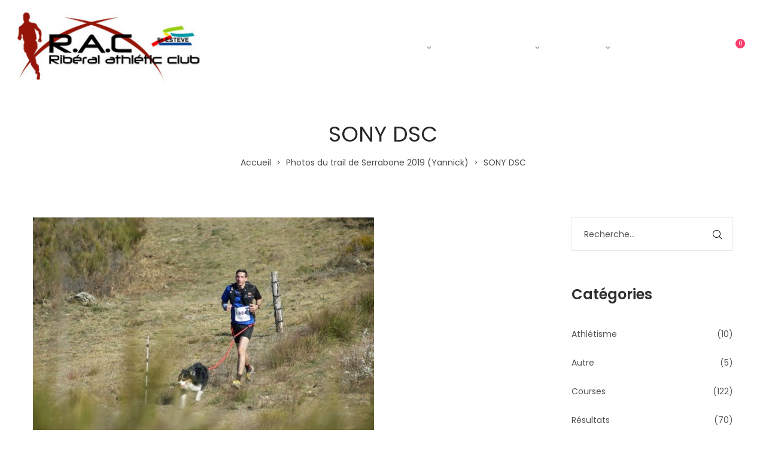

--- FILE ---
content_type: text/html; charset=UTF-8
request_url: https://rac-st-esteve.fr/photos-du-trail-de-serrabone-2019-yannick/attachment/sony-dsc-27
body_size: 20999
content:
<!DOCTYPE html>
<html lang="fr-FR">
<head>
    <meta charset="UTF-8">
    <!--[if IE]>
    <meta http-equiv="X-UA-Compatible" content="IE=edge,chrome=1">
    <![endif]-->
    <meta name="viewport" content="user-scalable=no, width=device-width, initial-scale=1.0" />
    <meta name="apple-mobile-web-app-capable" content="yes" />
    <link rel="profile" href="http://gmpg.org/xfn/11">
    <link rel="pingback" href="https://rac-st-esteve.fr/xmlrpc.php">
    <meta name='robots' content='index, follow, max-image-preview:large, max-snippet:-1, max-video-preview:-1' />

	<!-- This site is optimized with the Yoast SEO plugin v21.0 - https://yoast.com/wordpress/plugins/seo/ -->
	<title>SONY DSC - Ribéral Athlétic Club</title>
	<link rel="canonical" href="https://rac-st-esteve.fr/photos-du-trail-de-serrabone-2019-yannick/attachment/sony-dsc-27/" />
	<script type="application/ld+json" class="yoast-schema-graph">{"@context":"https://schema.org","@graph":[{"@type":"WebPage","@id":"https://rac-st-esteve.fr/photos-du-trail-de-serrabone-2019-yannick/attachment/sony-dsc-27/","url":"https://rac-st-esteve.fr/photos-du-trail-de-serrabone-2019-yannick/attachment/sony-dsc-27/","name":"SONY DSC - Ribéral Athlétic Club","isPartOf":{"@id":"https://rac-st-esteve.fr/#website"},"primaryImageOfPage":{"@id":"https://rac-st-esteve.fr/photos-du-trail-de-serrabone-2019-yannick/attachment/sony-dsc-27/#primaryimage"},"image":{"@id":"https://rac-st-esteve.fr/photos-du-trail-de-serrabone-2019-yannick/attachment/sony-dsc-27/#primaryimage"},"thumbnailUrl":"https://rac-st-esteve.fr/wp-content/uploads/2019/03/DSC09590.jpg","datePublished":"2019-03-26T17:08:28+00:00","dateModified":"2019-03-26T17:08:28+00:00","breadcrumb":{"@id":"https://rac-st-esteve.fr/photos-du-trail-de-serrabone-2019-yannick/attachment/sony-dsc-27/#breadcrumb"},"inLanguage":"fr-FR","potentialAction":[{"@type":"ReadAction","target":["https://rac-st-esteve.fr/photos-du-trail-de-serrabone-2019-yannick/attachment/sony-dsc-27/"]}]},{"@type":"ImageObject","inLanguage":"fr-FR","@id":"https://rac-st-esteve.fr/photos-du-trail-de-serrabone-2019-yannick/attachment/sony-dsc-27/#primaryimage","url":"https://rac-st-esteve.fr/wp-content/uploads/2019/03/DSC09590.jpg","contentUrl":"https://rac-st-esteve.fr/wp-content/uploads/2019/03/DSC09590.jpg","width":1064,"height":708,"caption":"SONY DSC"},{"@type":"BreadcrumbList","@id":"https://rac-st-esteve.fr/photos-du-trail-de-serrabone-2019-yannick/attachment/sony-dsc-27/#breadcrumb","itemListElement":[{"@type":"ListItem","position":1,"name":"Accueil","item":"https://rac-st-esteve.fr/"},{"@type":"ListItem","position":2,"name":"Photos du trail de Serrabone 2019 (Yannick)","item":"https://rac-st-esteve.fr/photos-du-trail-de-serrabone-2019-yannick"},{"@type":"ListItem","position":3,"name":"SONY DSC"}]},{"@type":"WebSite","@id":"https://rac-st-esteve.fr/#website","url":"https://rac-st-esteve.fr/","name":"Ribéral Athlétic Club","description":"Site du RAC, athlétisme St Estève 66","potentialAction":[{"@type":"SearchAction","target":{"@type":"EntryPoint","urlTemplate":"https://rac-st-esteve.fr/?s={search_term_string}"},"query-input":"required name=search_term_string"}],"inLanguage":"fr-FR"}]}</script>
	<!-- / Yoast SEO plugin. -->


<link rel='dns-prefetch' href='//use.fontawesome.com' />
<link rel='dns-prefetch' href='//fonts.googleapis.com' />
<link rel="alternate" type="application/rss+xml" title="Ribéral Athlétic Club &raquo; Flux" href="https://rac-st-esteve.fr/feed" />
<link rel="alternate" type="application/rss+xml" title="Ribéral Athlétic Club &raquo; Flux des commentaires" href="https://rac-st-esteve.fr/comments/feed" />
<link rel="alternate" type="application/rss+xml" title="Ribéral Athlétic Club &raquo; SONY DSC Flux des commentaires" href="https://rac-st-esteve.fr/photos-du-trail-de-serrabone-2019-yannick/attachment/sony-dsc-27/feed" />
<script type="text/javascript">
/* <![CDATA[ */
window._wpemojiSettings = {"baseUrl":"https:\/\/s.w.org\/images\/core\/emoji\/14.0.0\/72x72\/","ext":".png","svgUrl":"https:\/\/s.w.org\/images\/core\/emoji\/14.0.0\/svg\/","svgExt":".svg","source":{"concatemoji":"https:\/\/rac-st-esteve.fr\/wp-includes\/js\/wp-emoji-release.min.js?ver=6.4.7"}};
/*! This file is auto-generated */
!function(i,n){var o,s,e;function c(e){try{var t={supportTests:e,timestamp:(new Date).valueOf()};sessionStorage.setItem(o,JSON.stringify(t))}catch(e){}}function p(e,t,n){e.clearRect(0,0,e.canvas.width,e.canvas.height),e.fillText(t,0,0);var t=new Uint32Array(e.getImageData(0,0,e.canvas.width,e.canvas.height).data),r=(e.clearRect(0,0,e.canvas.width,e.canvas.height),e.fillText(n,0,0),new Uint32Array(e.getImageData(0,0,e.canvas.width,e.canvas.height).data));return t.every(function(e,t){return e===r[t]})}function u(e,t,n){switch(t){case"flag":return n(e,"\ud83c\udff3\ufe0f\u200d\u26a7\ufe0f","\ud83c\udff3\ufe0f\u200b\u26a7\ufe0f")?!1:!n(e,"\ud83c\uddfa\ud83c\uddf3","\ud83c\uddfa\u200b\ud83c\uddf3")&&!n(e,"\ud83c\udff4\udb40\udc67\udb40\udc62\udb40\udc65\udb40\udc6e\udb40\udc67\udb40\udc7f","\ud83c\udff4\u200b\udb40\udc67\u200b\udb40\udc62\u200b\udb40\udc65\u200b\udb40\udc6e\u200b\udb40\udc67\u200b\udb40\udc7f");case"emoji":return!n(e,"\ud83e\udef1\ud83c\udffb\u200d\ud83e\udef2\ud83c\udfff","\ud83e\udef1\ud83c\udffb\u200b\ud83e\udef2\ud83c\udfff")}return!1}function f(e,t,n){var r="undefined"!=typeof WorkerGlobalScope&&self instanceof WorkerGlobalScope?new OffscreenCanvas(300,150):i.createElement("canvas"),a=r.getContext("2d",{willReadFrequently:!0}),o=(a.textBaseline="top",a.font="600 32px Arial",{});return e.forEach(function(e){o[e]=t(a,e,n)}),o}function t(e){var t=i.createElement("script");t.src=e,t.defer=!0,i.head.appendChild(t)}"undefined"!=typeof Promise&&(o="wpEmojiSettingsSupports",s=["flag","emoji"],n.supports={everything:!0,everythingExceptFlag:!0},e=new Promise(function(e){i.addEventListener("DOMContentLoaded",e,{once:!0})}),new Promise(function(t){var n=function(){try{var e=JSON.parse(sessionStorage.getItem(o));if("object"==typeof e&&"number"==typeof e.timestamp&&(new Date).valueOf()<e.timestamp+604800&&"object"==typeof e.supportTests)return e.supportTests}catch(e){}return null}();if(!n){if("undefined"!=typeof Worker&&"undefined"!=typeof OffscreenCanvas&&"undefined"!=typeof URL&&URL.createObjectURL&&"undefined"!=typeof Blob)try{var e="postMessage("+f.toString()+"("+[JSON.stringify(s),u.toString(),p.toString()].join(",")+"));",r=new Blob([e],{type:"text/javascript"}),a=new Worker(URL.createObjectURL(r),{name:"wpTestEmojiSupports"});return void(a.onmessage=function(e){c(n=e.data),a.terminate(),t(n)})}catch(e){}c(n=f(s,u,p))}t(n)}).then(function(e){for(var t in e)n.supports[t]=e[t],n.supports.everything=n.supports.everything&&n.supports[t],"flag"!==t&&(n.supports.everythingExceptFlag=n.supports.everythingExceptFlag&&n.supports[t]);n.supports.everythingExceptFlag=n.supports.everythingExceptFlag&&!n.supports.flag,n.DOMReady=!1,n.readyCallback=function(){n.DOMReady=!0}}).then(function(){return e}).then(function(){var e;n.supports.everything||(n.readyCallback(),(e=n.source||{}).concatemoji?t(e.concatemoji):e.wpemoji&&e.twemoji&&(t(e.twemoji),t(e.wpemoji)))}))}((window,document),window._wpemojiSettings);
/* ]]> */
</script>
<style id='wp-emoji-styles-inline-css' type='text/css'>

	img.wp-smiley, img.emoji {
		display: inline !important;
		border: none !important;
		box-shadow: none !important;
		height: 1em !important;
		width: 1em !important;
		margin: 0 0.07em !important;
		vertical-align: -0.1em !important;
		background: none !important;
		padding: 0 !important;
	}
</style>
<link rel='stylesheet' id='wp-block-library-css' href='https://rac-st-esteve.fr/wp-includes/css/dist/block-library/style.min.css?ver=6.4.7'  media='all' />
<style id='classic-theme-styles-inline-css' type='text/css'>
/*! This file is auto-generated */
.wp-block-button__link{color:#fff;background-color:#32373c;border-radius:9999px;box-shadow:none;text-decoration:none;padding:calc(.667em + 2px) calc(1.333em + 2px);font-size:1.125em}.wp-block-file__button{background:#32373c;color:#fff;text-decoration:none}
</style>
<style id='global-styles-inline-css' type='text/css'>
body{--wp--preset--color--black: #000000;--wp--preset--color--cyan-bluish-gray: #abb8c3;--wp--preset--color--white: #ffffff;--wp--preset--color--pale-pink: #f78da7;--wp--preset--color--vivid-red: #cf2e2e;--wp--preset--color--luminous-vivid-orange: #ff6900;--wp--preset--color--luminous-vivid-amber: #fcb900;--wp--preset--color--light-green-cyan: #7bdcb5;--wp--preset--color--vivid-green-cyan: #00d084;--wp--preset--color--pale-cyan-blue: #8ed1fc;--wp--preset--color--vivid-cyan-blue: #0693e3;--wp--preset--color--vivid-purple: #9b51e0;--wp--preset--color--draven-theme-primary: #F53E6A;--wp--preset--color--draven-theme-secondary: #2F2F2F;--wp--preset--color--strong-magenta: #a156b4;--wp--preset--color--light-grayish-magenta: #d0a5db;--wp--preset--color--very-light-gray: #eee;--wp--preset--color--very-dark-gray: #444;--wp--preset--gradient--vivid-cyan-blue-to-vivid-purple: linear-gradient(135deg,rgba(6,147,227,1) 0%,rgb(155,81,224) 100%);--wp--preset--gradient--light-green-cyan-to-vivid-green-cyan: linear-gradient(135deg,rgb(122,220,180) 0%,rgb(0,208,130) 100%);--wp--preset--gradient--luminous-vivid-amber-to-luminous-vivid-orange: linear-gradient(135deg,rgba(252,185,0,1) 0%,rgba(255,105,0,1) 100%);--wp--preset--gradient--luminous-vivid-orange-to-vivid-red: linear-gradient(135deg,rgba(255,105,0,1) 0%,rgb(207,46,46) 100%);--wp--preset--gradient--very-light-gray-to-cyan-bluish-gray: linear-gradient(135deg,rgb(238,238,238) 0%,rgb(169,184,195) 100%);--wp--preset--gradient--cool-to-warm-spectrum: linear-gradient(135deg,rgb(74,234,220) 0%,rgb(151,120,209) 20%,rgb(207,42,186) 40%,rgb(238,44,130) 60%,rgb(251,105,98) 80%,rgb(254,248,76) 100%);--wp--preset--gradient--blush-light-purple: linear-gradient(135deg,rgb(255,206,236) 0%,rgb(152,150,240) 100%);--wp--preset--gradient--blush-bordeaux: linear-gradient(135deg,rgb(254,205,165) 0%,rgb(254,45,45) 50%,rgb(107,0,62) 100%);--wp--preset--gradient--luminous-dusk: linear-gradient(135deg,rgb(255,203,112) 0%,rgb(199,81,192) 50%,rgb(65,88,208) 100%);--wp--preset--gradient--pale-ocean: linear-gradient(135deg,rgb(255,245,203) 0%,rgb(182,227,212) 50%,rgb(51,167,181) 100%);--wp--preset--gradient--electric-grass: linear-gradient(135deg,rgb(202,248,128) 0%,rgb(113,206,126) 100%);--wp--preset--gradient--midnight: linear-gradient(135deg,rgb(2,3,129) 0%,rgb(40,116,252) 100%);--wp--preset--font-size--small: 13px;--wp--preset--font-size--medium: 20px;--wp--preset--font-size--large: 36px;--wp--preset--font-size--x-large: 42px;--wp--preset--spacing--20: 0.44rem;--wp--preset--spacing--30: 0.67rem;--wp--preset--spacing--40: 1rem;--wp--preset--spacing--50: 1.5rem;--wp--preset--spacing--60: 2.25rem;--wp--preset--spacing--70: 3.38rem;--wp--preset--spacing--80: 5.06rem;--wp--preset--shadow--natural: 6px 6px 9px rgba(0, 0, 0, 0.2);--wp--preset--shadow--deep: 12px 12px 50px rgba(0, 0, 0, 0.4);--wp--preset--shadow--sharp: 6px 6px 0px rgba(0, 0, 0, 0.2);--wp--preset--shadow--outlined: 6px 6px 0px -3px rgba(255, 255, 255, 1), 6px 6px rgba(0, 0, 0, 1);--wp--preset--shadow--crisp: 6px 6px 0px rgba(0, 0, 0, 1);}:where(.is-layout-flex){gap: 0.5em;}:where(.is-layout-grid){gap: 0.5em;}body .is-layout-flow > .alignleft{float: left;margin-inline-start: 0;margin-inline-end: 2em;}body .is-layout-flow > .alignright{float: right;margin-inline-start: 2em;margin-inline-end: 0;}body .is-layout-flow > .aligncenter{margin-left: auto !important;margin-right: auto !important;}body .is-layout-constrained > .alignleft{float: left;margin-inline-start: 0;margin-inline-end: 2em;}body .is-layout-constrained > .alignright{float: right;margin-inline-start: 2em;margin-inline-end: 0;}body .is-layout-constrained > .aligncenter{margin-left: auto !important;margin-right: auto !important;}body .is-layout-constrained > :where(:not(.alignleft):not(.alignright):not(.alignfull)){max-width: var(--wp--style--global--content-size);margin-left: auto !important;margin-right: auto !important;}body .is-layout-constrained > .alignwide{max-width: var(--wp--style--global--wide-size);}body .is-layout-flex{display: flex;}body .is-layout-flex{flex-wrap: wrap;align-items: center;}body .is-layout-flex > *{margin: 0;}body .is-layout-grid{display: grid;}body .is-layout-grid > *{margin: 0;}:where(.wp-block-columns.is-layout-flex){gap: 2em;}:where(.wp-block-columns.is-layout-grid){gap: 2em;}:where(.wp-block-post-template.is-layout-flex){gap: 1.25em;}:where(.wp-block-post-template.is-layout-grid){gap: 1.25em;}.has-black-color{color: var(--wp--preset--color--black) !important;}.has-cyan-bluish-gray-color{color: var(--wp--preset--color--cyan-bluish-gray) !important;}.has-white-color{color: var(--wp--preset--color--white) !important;}.has-pale-pink-color{color: var(--wp--preset--color--pale-pink) !important;}.has-vivid-red-color{color: var(--wp--preset--color--vivid-red) !important;}.has-luminous-vivid-orange-color{color: var(--wp--preset--color--luminous-vivid-orange) !important;}.has-luminous-vivid-amber-color{color: var(--wp--preset--color--luminous-vivid-amber) !important;}.has-light-green-cyan-color{color: var(--wp--preset--color--light-green-cyan) !important;}.has-vivid-green-cyan-color{color: var(--wp--preset--color--vivid-green-cyan) !important;}.has-pale-cyan-blue-color{color: var(--wp--preset--color--pale-cyan-blue) !important;}.has-vivid-cyan-blue-color{color: var(--wp--preset--color--vivid-cyan-blue) !important;}.has-vivid-purple-color{color: var(--wp--preset--color--vivid-purple) !important;}.has-black-background-color{background-color: var(--wp--preset--color--black) !important;}.has-cyan-bluish-gray-background-color{background-color: var(--wp--preset--color--cyan-bluish-gray) !important;}.has-white-background-color{background-color: var(--wp--preset--color--white) !important;}.has-pale-pink-background-color{background-color: var(--wp--preset--color--pale-pink) !important;}.has-vivid-red-background-color{background-color: var(--wp--preset--color--vivid-red) !important;}.has-luminous-vivid-orange-background-color{background-color: var(--wp--preset--color--luminous-vivid-orange) !important;}.has-luminous-vivid-amber-background-color{background-color: var(--wp--preset--color--luminous-vivid-amber) !important;}.has-light-green-cyan-background-color{background-color: var(--wp--preset--color--light-green-cyan) !important;}.has-vivid-green-cyan-background-color{background-color: var(--wp--preset--color--vivid-green-cyan) !important;}.has-pale-cyan-blue-background-color{background-color: var(--wp--preset--color--pale-cyan-blue) !important;}.has-vivid-cyan-blue-background-color{background-color: var(--wp--preset--color--vivid-cyan-blue) !important;}.has-vivid-purple-background-color{background-color: var(--wp--preset--color--vivid-purple) !important;}.has-black-border-color{border-color: var(--wp--preset--color--black) !important;}.has-cyan-bluish-gray-border-color{border-color: var(--wp--preset--color--cyan-bluish-gray) !important;}.has-white-border-color{border-color: var(--wp--preset--color--white) !important;}.has-pale-pink-border-color{border-color: var(--wp--preset--color--pale-pink) !important;}.has-vivid-red-border-color{border-color: var(--wp--preset--color--vivid-red) !important;}.has-luminous-vivid-orange-border-color{border-color: var(--wp--preset--color--luminous-vivid-orange) !important;}.has-luminous-vivid-amber-border-color{border-color: var(--wp--preset--color--luminous-vivid-amber) !important;}.has-light-green-cyan-border-color{border-color: var(--wp--preset--color--light-green-cyan) !important;}.has-vivid-green-cyan-border-color{border-color: var(--wp--preset--color--vivid-green-cyan) !important;}.has-pale-cyan-blue-border-color{border-color: var(--wp--preset--color--pale-cyan-blue) !important;}.has-vivid-cyan-blue-border-color{border-color: var(--wp--preset--color--vivid-cyan-blue) !important;}.has-vivid-purple-border-color{border-color: var(--wp--preset--color--vivid-purple) !important;}.has-vivid-cyan-blue-to-vivid-purple-gradient-background{background: var(--wp--preset--gradient--vivid-cyan-blue-to-vivid-purple) !important;}.has-light-green-cyan-to-vivid-green-cyan-gradient-background{background: var(--wp--preset--gradient--light-green-cyan-to-vivid-green-cyan) !important;}.has-luminous-vivid-amber-to-luminous-vivid-orange-gradient-background{background: var(--wp--preset--gradient--luminous-vivid-amber-to-luminous-vivid-orange) !important;}.has-luminous-vivid-orange-to-vivid-red-gradient-background{background: var(--wp--preset--gradient--luminous-vivid-orange-to-vivid-red) !important;}.has-very-light-gray-to-cyan-bluish-gray-gradient-background{background: var(--wp--preset--gradient--very-light-gray-to-cyan-bluish-gray) !important;}.has-cool-to-warm-spectrum-gradient-background{background: var(--wp--preset--gradient--cool-to-warm-spectrum) !important;}.has-blush-light-purple-gradient-background{background: var(--wp--preset--gradient--blush-light-purple) !important;}.has-blush-bordeaux-gradient-background{background: var(--wp--preset--gradient--blush-bordeaux) !important;}.has-luminous-dusk-gradient-background{background: var(--wp--preset--gradient--luminous-dusk) !important;}.has-pale-ocean-gradient-background{background: var(--wp--preset--gradient--pale-ocean) !important;}.has-electric-grass-gradient-background{background: var(--wp--preset--gradient--electric-grass) !important;}.has-midnight-gradient-background{background: var(--wp--preset--gradient--midnight) !important;}.has-small-font-size{font-size: var(--wp--preset--font-size--small) !important;}.has-medium-font-size{font-size: var(--wp--preset--font-size--medium) !important;}.has-large-font-size{font-size: var(--wp--preset--font-size--large) !important;}.has-x-large-font-size{font-size: var(--wp--preset--font-size--x-large) !important;}
.wp-block-navigation a:where(:not(.wp-element-button)){color: inherit;}
:where(.wp-block-post-template.is-layout-flex){gap: 1.25em;}:where(.wp-block-post-template.is-layout-grid){gap: 1.25em;}
:where(.wp-block-columns.is-layout-flex){gap: 2em;}:where(.wp-block-columns.is-layout-grid){gap: 2em;}
.wp-block-pullquote{font-size: 1.5em;line-height: 1.6;}
</style>
<link rel='stylesheet' id='contact-form-7-css' href='https://rac-st-esteve.fr/wp-content/plugins/contact-form-7/includes/css/styles.css?ver=5.8'  media='all' />
<link rel='stylesheet' id='lastudio-dlicon-css' href='https://rac-st-esteve.fr/wp-content/plugins/lastudio-elements/assets/css/lib/dlicon/dlicon.css?ver=1.2.0'  media='all' />
<style id='lastudio-dlicon-inline-css' type='text/css'>
@font-face {
                    font-family: 'dliconoutline';
                    src: url('https://rac-st-esteve.fr/wp-content/plugins/lastudio-elements/assets/css/lib/dlicon/dlicon.woff2') format('woff2'),
                         url('https://rac-st-esteve.fr/wp-content/plugins/lastudio-elements/assets/css/lib/dlicon/dlicon.woff') format('woff'),
                         url('https://rac-st-esteve.fr/wp-content/plugins/lastudio-elements/assets/css/lib/dlicon/dlicon.ttf') format('truetype');
                    font-weight: 400;
                    font-style: normal
                }
</style>
<link rel='stylesheet' id='dashicons-css' href='https://rac-st-esteve.fr/wp-includes/css/dashicons.min.css?ver=6.4.7'  media='all' />
<link rel='stylesheet' id='gravityview-field-approval-css' href='https://rac-st-esteve.fr/wp-content/plugins/gravityview/templates/css/field-approval.css?ver=2.9.1'  media='screen' />
<link rel='stylesheet' id='gravityview-field-approval-tippy-css' href='https://rac-st-esteve.fr/wp-content/plugins/gravityview/assets/lib/tippy/tippy.css?ver=2.9.1'  media='screen' />
<link rel='stylesheet' id='gravityview_style_datatables_table-css' href='https://rac-st-esteve.fr/wp-content/plugins/gravityview-datatables/assets/css/datatables.css?ver=2.9.1'  media='all' />
<link rel='stylesheet' id='bfa-font-awesome-css' href='https://use.fontawesome.com/releases/v5.15.4/css/all.css?ver=2.0.3'  media='all' />
<link rel='stylesheet' id='bfa-font-awesome-v4-shim-css' href='https://use.fontawesome.com/releases/v5.15.4/css/v4-shims.css?ver=2.0.3'  media='all' />
<style id='bfa-font-awesome-v4-shim-inline-css' type='text/css'>

			@font-face {
				font-family: 'FontAwesome';
				src: url('https://use.fontawesome.com/releases/v5.15.4/webfonts/fa-brands-400.eot'),
				url('https://use.fontawesome.com/releases/v5.15.4/webfonts/fa-brands-400.eot?#iefix') format('embedded-opentype'),
				url('https://use.fontawesome.com/releases/v5.15.4/webfonts/fa-brands-400.woff2') format('woff2'),
				url('https://use.fontawesome.com/releases/v5.15.4/webfonts/fa-brands-400.woff') format('woff'),
				url('https://use.fontawesome.com/releases/v5.15.4/webfonts/fa-brands-400.ttf') format('truetype'),
				url('https://use.fontawesome.com/releases/v5.15.4/webfonts/fa-brands-400.svg#fontawesome') format('svg');
			}

			@font-face {
				font-family: 'FontAwesome';
				src: url('https://use.fontawesome.com/releases/v5.15.4/webfonts/fa-solid-900.eot'),
				url('https://use.fontawesome.com/releases/v5.15.4/webfonts/fa-solid-900.eot?#iefix') format('embedded-opentype'),
				url('https://use.fontawesome.com/releases/v5.15.4/webfonts/fa-solid-900.woff2') format('woff2'),
				url('https://use.fontawesome.com/releases/v5.15.4/webfonts/fa-solid-900.woff') format('woff'),
				url('https://use.fontawesome.com/releases/v5.15.4/webfonts/fa-solid-900.ttf') format('truetype'),
				url('https://use.fontawesome.com/releases/v5.15.4/webfonts/fa-solid-900.svg#fontawesome') format('svg');
			}

			@font-face {
				font-family: 'FontAwesome';
				src: url('https://use.fontawesome.com/releases/v5.15.4/webfonts/fa-regular-400.eot'),
				url('https://use.fontawesome.com/releases/v5.15.4/webfonts/fa-regular-400.eot?#iefix') format('embedded-opentype'),
				url('https://use.fontawesome.com/releases/v5.15.4/webfonts/fa-regular-400.woff2') format('woff2'),
				url('https://use.fontawesome.com/releases/v5.15.4/webfonts/fa-regular-400.woff') format('woff'),
				url('https://use.fontawesome.com/releases/v5.15.4/webfonts/fa-regular-400.ttf') format('truetype'),
				url('https://use.fontawesome.com/releases/v5.15.4/webfonts/fa-regular-400.svg#fontawesome') format('svg');
				unicode-range: U+F004-F005,U+F007,U+F017,U+F022,U+F024,U+F02E,U+F03E,U+F044,U+F057-F059,U+F06E,U+F070,U+F075,U+F07B-F07C,U+F080,U+F086,U+F089,U+F094,U+F09D,U+F0A0,U+F0A4-F0A7,U+F0C5,U+F0C7-F0C8,U+F0E0,U+F0EB,U+F0F3,U+F0F8,U+F0FE,U+F111,U+F118-F11A,U+F11C,U+F133,U+F144,U+F146,U+F14A,U+F14D-F14E,U+F150-F152,U+F15B-F15C,U+F164-F165,U+F185-F186,U+F191-F192,U+F1AD,U+F1C1-F1C9,U+F1CD,U+F1D8,U+F1E3,U+F1EA,U+F1F6,U+F1F9,U+F20A,U+F247-F249,U+F24D,U+F254-F25B,U+F25D,U+F267,U+F271-F274,U+F279,U+F28B,U+F28D,U+F2B5-F2B6,U+F2B9,U+F2BB,U+F2BD,U+F2C1-F2C2,U+F2D0,U+F2D2,U+F2DC,U+F2ED,U+F328,U+F358-F35B,U+F3A5,U+F3D1,U+F410,U+F4AD;
			}
		
</style>
<link rel='stylesheet' id='font-awesome-css' href='https://rac-st-esteve.fr/wp-content/plugins/elementor/assets/lib/font-awesome/css/font-awesome.min.css?ver=4.7.0'  media='all' />
<style id='font-awesome-inline-css' type='text/css'>
@font-face{
                font-family: 'FontAwesome';
                src: url('//rac-st-esteve.fr/wp-content/themes/rac-v4/assets/fonts/fontawesome-webfont.eot');
                src: url('//rac-st-esteve.fr/wp-content/themes/rac-v4/assets/fonts/fontawesome-webfont.eot') format('embedded-opentype'),
                     url('//rac-st-esteve.fr/wp-content/themes/rac-v4/assets/fonts/fontawesome-webfont.woff2') format('woff2'),
                     url('//rac-st-esteve.fr/wp-content/themes/rac-v4/assets/fonts/fontawesome-webfont.woff') format('woff'),
                     url('//rac-st-esteve.fr/wp-content/themes/rac-v4/assets/fonts/fontawesome-webfont.ttf') format('truetype'),
                     url('//rac-st-esteve.fr/wp-content/themes/rac-v4/assets/fonts/fontawesome-webfont.svg') format('svg');
                font-weight:normal;
                font-style:normal
            }
</style>
<link rel='stylesheet' id='draven-theme-css' href='https://rac-st-esteve.fr/wp-content/themes/rac-v4/style.css?ver=1.2.6'  media='all' />
<style id='draven-theme-inline-css' type='text/css'>
.site-loading .la-image-loading {opacity: 1;visibility: visible}.la-image-loading.spinner-custom .content {width: 100px;margin-top: -50px;height: 100px;margin-left: -50px;text-align: center}.la-image-loading.spinner-custom .content img {width: auto;margin: 0 auto}.site-loading #page.site {opacity: 0;transition: all .3s ease-in-out}#page.site {opacity: 1}.la-image-loading {opacity: 0;position: fixed;z-index: 999999;left: 0;top: 0;right: 0;bottom: 0;background: #fff;overflow: hidden;transition: all .3s ease-in-out;-webkit-transition: all .3s ease-in-out;visibility: hidden}.la-image-loading .content {position: absolute;width: 50px;height: 50px;top: 50%;left: 50%;margin-left: -25px;margin-top: -25px}.la-loader.spinner1 {width: 40px;height: 40px;margin: 5px;display: block;box-shadow: 0 0 20px 0 rgba(0, 0, 0, 0.15);-webkit-box-shadow: 0 0 20px 0 rgba(0, 0, 0, 0.15);-webkit-animation: la-rotateplane 1.2s infinite ease-in-out;animation: la-rotateplane 1.2s infinite ease-in-out;border-radius: 3px;-moz-border-radius: 3px;-webkit-border-radius: 3px}.la-loader.spinner2 {width: 40px;height: 40px;margin: 5px;box-shadow: 0 0 20px 0 rgba(0, 0, 0, 0.15);-webkit-box-shadow: 0 0 20px 0 rgba(0, 0, 0, 0.15);border-radius: 100%;-webkit-animation: la-scaleout 1.0s infinite ease-in-out;animation: la-scaleout 1.0s infinite ease-in-out}.la-loader.spinner3 {margin: 15px 0 0 -10px;width: 70px;text-align: center}.la-loader.spinner3 [class*="bounce"] {width: 18px;height: 18px;box-shadow: 0 0 20px 0 rgba(0, 0, 0, 0.15);-webkit-box-shadow: 0 0 20px 0 rgba(0, 0, 0, 0.15);border-radius: 100%;display: inline-block;-webkit-animation: la-bouncedelay 1.4s infinite ease-in-out;animation: la-bouncedelay 1.4s infinite ease-in-out;-webkit-animation-fill-mode: both;animation-fill-mode: both}.la-loader.spinner3 .bounce1 {-webkit-animation-delay: -.32s;animation-delay: -.32s}.la-loader.spinner3 .bounce2 {-webkit-animation-delay: -.16s;animation-delay: -.16s}.la-loader.spinner4 {margin: 5px;width: 40px;height: 40px;text-align: center;-webkit-animation: la-rotate 2.0s infinite linear;animation: la-rotate 2.0s infinite linear}.la-loader.spinner4 [class*="dot"] {width: 60%;height: 60%;display: inline-block;position: absolute;top: 0;border-radius: 100%;-webkit-animation: la-bounce 2.0s infinite ease-in-out;animation: la-bounce 2.0s infinite ease-in-out;box-shadow: 0 0 20px 0 rgba(0, 0, 0, 0.15);-webkit-box-shadow: 0 0 20px 0 rgba(0, 0, 0, 0.15)}.la-loader.spinner4 .dot2 {top: auto;bottom: 0;-webkit-animation-delay: -1.0s;animation-delay: -1.0s}.la-loader.spinner5 {margin: 5px;width: 40px;height: 40px}.la-loader.spinner5 div {width: 33%;height: 33%;float: left;-webkit-animation: la-cubeGridScaleDelay 1.3s infinite ease-in-out;animation: la-cubeGridScaleDelay 1.3s infinite ease-in-out}.la-loader.spinner5 div:nth-child(1), .la-loader.spinner5 div:nth-child(5), .la-loader.spinner5 div:nth-child(9) {-webkit-animation-delay: .2s;animation-delay: .2s}.la-loader.spinner5 div:nth-child(2), .la-loader.spinner5 div:nth-child(6) {-webkit-animation-delay: .3s;animation-delay: .3s}.la-loader.spinner5 div:nth-child(3) {-webkit-animation-delay: .4s;animation-delay: .4s}.la-loader.spinner5 div:nth-child(4), .la-loader.spinner5 div:nth-child(8) {-webkit-animation-delay: .1s;animation-delay: .1s}.la-loader.spinner5 div:nth-child(7) {-webkit-animation-delay: 0s;animation-delay: 0s}@-webkit-keyframes la-rotateplane {0% {-webkit-transform: perspective(120px)}50% {-webkit-transform: perspective(120px) rotateY(180deg)}100% {-webkit-transform: perspective(120px) rotateY(180deg) rotateX(180deg)}}@keyframes la-rotateplane {0% {transform: perspective(120px) rotateX(0deg) rotateY(0deg)}50% {transform: perspective(120px) rotateX(-180.1deg) rotateY(0deg)}100% {transform: perspective(120px) rotateX(-180deg) rotateY(-179.9deg)}}@-webkit-keyframes la-scaleout {0% {-webkit-transform: scale(0)}100% {-webkit-transform: scale(1);opacity: 0}}@keyframes la-scaleout {0% {transform: scale(0);-webkit-transform: scale(0)}100% {transform: scale(1);-webkit-transform: scale(1);opacity: 0}}@-webkit-keyframes la-bouncedelay {0%, 80%, 100% {-webkit-transform: scale(0)}40% {-webkit-transform: scale(1)}}@keyframes la-bouncedelay {0%, 80%, 100% {transform: scale(0)}40% {transform: scale(1)}}@-webkit-keyframes la-rotate {100% {-webkit-transform: rotate(360deg)}}@keyframes la-rotate {100% {transform: rotate(360deg);-webkit-transform: rotate(360deg)}}@-webkit-keyframes la-bounce {0%, 100% {-webkit-transform: scale(0)}50% {-webkit-transform: scale(1)}}@keyframes la-bounce {0%, 100% {transform: scale(0)}50% {transform: scale(1)}}@-webkit-keyframes la-cubeGridScaleDelay {0% {-webkit-transform: scale3d(1, 1, 1)}35% {-webkit-transform: scale3d(0, 0, 1)}70% {-webkit-transform: scale3d(1, 1, 1)}100% {-webkit-transform: scale3d(1, 1, 1)}}@keyframes la-cubeGridScaleDelay {0% {transform: scale3d(1, 1, 1)}35% {transform: scale3d(0, 0, 1)}70% {transform: scale3d(1, 1, 1)}100% {transform: scale3d(1, 1, 1)}}.la-loader.spinner1, .la-loader.spinner2, .la-loader.spinner3 [class*="bounce"], .la-loader.spinner4 [class*="dot"], .la-loader.spinner5 div{background-color: #9b0f0e}.show-when-logged{display: none !important}.section-page-header{color: rgba(0,0,0,0.7);background-repeat: repeat;background-position: left top}.section-page-header .page-title{color: #262626}.section-page-header a{color: rgba(0,0,0,0.7)}.section-page-header a:hover{color: #9b0f0e}.section-page-header .page-header-inner{padding-top: 25px;padding-bottom: 25px}@media(min-width: 768px){.section-page-header .page-header-inner{padding-top: 25px;padding-bottom: 25px}}@media(min-width: 992px){.section-page-header .page-header-inner{padding-top: 40px;padding-bottom: 40px}}@media(min-width: 1440px){.section-page-header .page-header-inner{padding-top: 20px;padding-bottom: 20px}}body.draven-body{font-size: 14px;background-repeat: repeat;background-position: left top}body.draven-body.body-boxed #page.site{width: 1230px;max-width: 100%;margin-left: auto;margin-right: auto;background-repeat: repeat;background-position: left top}body.draven-body.body-boxed .site-header .site-header-inner{max-width: 1230px}body.draven-body.body-boxed .site-header.is-sticky .site-header-inner{left: calc( (100% - 1230px)/2 );left: -webkit-calc( (100% - 1230px)/2 )}#masthead_aside,.site-header .site-header-inner{background-repeat: repeat;background-position: left top;background-attachment: scroll;background-color: #fff}.enable-header-transparency .site-header:not(.is-sticky) .site-header-inner{background-repeat: repeat;background-position: left top;background-attachment: scroll;background-color: rgba(0,0,0,0)}.footer-top{background-repeat: repeat;background-position: left top;background-attachment: scroll;background-color: #fff}.open-newsletter-popup .lightcase-inlineWrap{background-repeat: repeat;background-position: left top}.header-v6 #masthead_aside .mega-menu > li > a,.header-v7 #header_aside .mega-menu > li > a,.site-main-nav .main-menu > li > a{font-size: 16px}.mega-menu .popup{font-size: 12px}.mega-menu .mm-popup-wide .inner > ul.sub-menu > li li > a,.mega-menu .mm-popup-narrow li.menu-item > a{font-size: 12px}.mega-menu .mm-popup-wide .inner > ul.sub-menu > li > a{font-size: 13px}.site-header .site-branding a{height: 100px;line-height: 100px}.site-header .header-component-inner{padding-top: 30px;padding-bottom: 30px}.site-header .header-main .la_com_action--dropdownmenu .menu,.site-header .mega-menu > li > .popup{margin-top: 50px}.site-header .header-main .la_com_action--dropdownmenu:hover .menu,.site-header .mega-menu > li:hover > .popup{margin-top: 30px}.site-header.is-sticky .site-branding a{height: 80px;line-height: 80px}.site-header.is-sticky .header-component-inner{padding-top: 20px;padding-bottom: 20px}.site-header.is-sticky .header-main .la_com_action--dropdownmenu .menu,.site-header.is-sticky .mega-menu > li > .popup{margin-top: 40px}.site-header.is-sticky .header-main .la_com_action--dropdownmenu:hover .menu,.site-header.is-sticky .mega-menu > li:hover > .popup{margin-top: 20px}@media(max-width: 1300px) and (min-width: 992px){.site-header .site-branding a{height: 100px;line-height: 100px}.site-header .header-component-inner{padding-top: 30px;padding-bottom: 30px}.site-header .header-main .la_com_action--dropdownmenu .menu,.site-header .mega-menu > li > .popup{margin-top: 50px}.site-header .header-main .la_com_action--dropdownmenu:hover .menu,.site-header .mega-menu > li:hover > .popup{margin-top: 30px}.site-header.is-sticky .site-branding a{height: 80px;line-height: 80px}.site-header.is-sticky .header-component-inner{padding-top: 20px;padding-bottom: 20px}.site-header.is-sticky .header-main .la_com_action--dropdownmenu .menu,.site-header.is-sticky .mega-menu > li > .popup{margin-top: 40px}.site-header.is-sticky .header-main .la_com_action--dropdownmenu:hover .menu,.site-header.is-sticky .mega-menu > li:hover > .popup{margin-top: 20px}}@media(max-width: 991px){.site-header-mobile .site-branding a{height: 70px;line-height: 70px}.site-header-mobile .header-component-inner{padding-top: 15px;padding-bottom: 15px}.site-header-mobile.is-sticky .site-branding a{height: 70px;line-height: 70px}.site-header-mobile.is-sticky .header-component-inner{padding-top: 15px;padding-bottom: 15px}}.header-v5 #masthead_aside{background-repeat: repeat;background-position: left top;background-attachment: scroll;background-color: #fff}.header-v5.enable-header-transparency #masthead_aside{background-repeat: repeat;background-position: left top;background-attachment: scroll;background-color: rgba(0,0,0,0)}body {font-family: "Poppins", "Helvetica Neue", Arial, sans-serif}.lastudio-testimonials.preset-type-2 .lastudio-testimonials__comment {font-family: "Playfair Display", "Helvetica Neue", Arial, sans-serif}h1,.h1, h2,.h2, h3,.h3, h4,.h4, h5,.h5, h6,.h6 {font-family: "Poppins", "Helvetica Neue", Arial, sans-serif}.background-color-primary, .slick__nav_style1 .slick-slider .slick-arrow:hover, .item--link-overlay:before, .slick-arrow.circle-border:hover, form.track_order .button, .lahfb-button a, .menu .tip.hot, .lastudio-posts .lastudio-posts__inner-box:hover .lastudio-more, .lastudio-posts .lastudio-more:hover, .comment-form .form-submit input, .wpcf7-submit:hover, .lastudio-slick-dots li.slick-active span, .lastudio-slick-dots li:hover span, .lastudio-team-member__item .loop__item__thumbnail--linkoverlay, .slick__dots__style_2 .lastudio-testimonials .lastudio-slick-dots li.slick-active span, .elementor-button, .outline-btn .elementor-button:hover, .lastudio-progress-bar__status-bar, .lastudio-portfolio__image:after, .lastudio-portfolio .lastudio-portfolio__view-more-button:hover, .product_item--info .elm-countdown .countdown-row, .products-list .product_item .product_item--thumbnail .product_item--action .quickview:hover, .products-grid .product_item_thumbnail_action .button:hover, .la-woo-product-gallery > .woocommerce-product-gallery__trigger, .product--summary .single_add_to_cart_button:hover, .product--summary .add_compare.added, .product--summary .add_compare:hover, .product--summary .add_wishlist.added, .product--summary .add_wishlist:hover, .woocommerce > .return-to-shop .button, form.woocommerce-form-register .button, form.woocommerce-form-login .button, .woocommerce-MyAccount-navigation li:hover a, .woocommerce-MyAccount-navigation li.is-active a, .page-links > span:not(.page-links-title), .page-links > a:hover, .la-custom-badge, .calendar_wrap #today{background-color: #9b0f0e}.background-color-secondary, .la-pagination ul .page-numbers.current, .la-pagination ul .page-numbers:hover, .slick-slider .slick-dots button, .wc-toolbar .wc-ordering ul li:hover a, .wc-toolbar .wc-ordering ul li.active a, .widget_layered_nav.widget_layered_nav--borderstyle li:hover a, .widget_layered_nav.widget_layered_nav--borderstyle li.active a, .comment-form .form-submit input:hover, .elementor-button:hover, .product--summary .single_add_to_cart_button {background-color: #2f2f2f}.background-color-secondary {background-color: #a3a3a3}.background-color-body {background-color: #535353}.background-color-border {background-color: #e8e8e8}.la-woo-thumbs .la-thumb.slick-current.slick-active {background-color: #2f2f2f}a:hover, .elm-loadmore-ajax a:hover, .search-form .search-button:hover, .slick-slider .slick-dots li:hover span,.slick-slider .slick-dots .slick-active span, .slick-slider .slick-arrow:hover,.la-slick-nav .slick-arrow:hover, .vertical-style ul li:hover a, .vertical-style ul li.active a, .widget.widget_product_tag_cloud a.active,.widget.widget_product_tag_cloud .active a,.widget.product-sort-by .active a,.widget.widget_layered_nav .active a,.widget.la-price-filter-list .active a, .product_list_widget a:hover, .lahfb-wrap .lahfb-nav-wrap .menu > li.current > a,.lahfb-wrap .lahfb-nav-wrap .menu > li.menu-item > a.active,.lahfb-wrap .lahfb-nav-wrap .menu li.current ul li a:hover,.lahfb-wrap .lahfb-nav-wrap .menu ul.sub-menu li.current > a,.lahfb-wrap .lahfb-nav-wrap .menu ul li.menu-item:hover > a, .la-hamburger-wrap .full-menu li:hover > a, .menu .tip.hot .tip-arrow:before, .error404 .default-404-content h1, .service__style_1 .lastudio-advance-carousel-layout-simple .lastudio-carousel__item-inner:hover .lastudio-carousel__item-title, .lastudio-headline__second, .lastudio-portfolio .lastudio-portfolio__filter-item.active, .lastudio-portfolio.preset-type-4 .lastudio-portfolio__category, .lastudio-portfolio.preset-type-8 .lastudio-portfolio__category, .product_item--thumbnail .elm-countdown .countdown-amount, .product_item .price ins, .product--summary .social--sharing a:hover, .cart-collaterals .woocommerce-shipping-calculator .button:hover,.cart-collaterals .la-coupon .button:hover, p.lost_password, ul.styled-lists li:before{color: #9b0f0e}.text-color-primary {color: #9b0f0e !important}.slick-arrow.circle-border:hover, .swatch-wrapper:hover, .swatch-wrapper.selected, .entry-content blockquote, .lahfb-nav-wrap.preset-vertical-menu-02 li.mm-lv-0:hover > a:before, .lahfb-nav-wrap.preset-vertical-menu-02 li.mm-lv-0.current > a:before {border-color: #9b0f0e}.border-color-primary {border-color: #9b0f0e !important}.border-top-color-primary {border-top-color: #9b0f0e !important}.border-bottom-color-primary {border-bottom-color: #9b0f0e !important}.border-left-color-primary {border-left-color: #9b0f0e !important}.border-right-color-primary {border-right-color: #9b0f0e !important}.woocommerce-message,.woocommerce-error,.woocommerce-info, .form-row label, .wc-toolbar .woocommerce-result-count,.wc-toolbar .wc-view-toggle .active, .wc-toolbar .wc-view-count li.active, div.quantity, .widget_recent_entries .pr-item .pr-item--right a, .widget_recent_comments li.recentcomments a, .product_list_widget a, .product_list_widget .amount, .widget.widget_product_tag_cloud .tagcloud, .sidebar-inner .dokan-category-menu #cat-drop-stack > ul li.parent-cat-wrap, .author-info__name,.author-info__link, .post-navigation .blog_pn_nav-title, .woocommerce-Reviews .woocommerce-review__author, .woocommerce-Reviews .comment-reply-title, .product_item .price > .amount, .products-list .product_item .price,.products-list-mini .product_item .price, .products-list .product_item .product_item--thumbnail .product_item--action .quickview,.products-grid .product_item_thumbnail_action .button, .la-woo-thumbs .slick-arrow, .product--summary .entry-summary > .stock.in-stock, .product--summary .product-nextprev, .product--summary .single-price-wrapper .price ins .amount,.product--summary .single-price-wrapper .price > .amount, .product--summary .product_meta, .product--summary .product_meta_sku_wrapper, .product--summary .product-share-box, .product--summary .group_table td, .product--summary .variations td, .product--summary .add_compare,.product--summary .add_wishlist, .wc-tabs li:hover > a,.wc-tabs li.active > a, .wc-tab .wc-tab-title, #tab-description .tab-content, .shop_table td.product-price,.shop_table td.product-subtotal, .cart-collaterals .shop_table, .cart-collaterals .woocommerce-shipping-calculator .button,.cart-collaterals .la-coupon .button, .woocommerce > p.cart-empty, table.woocommerce-checkout-review-order-table, .wc_payment_methods .wc_payment_method label, .woocommerce-order ul strong, .blog-main-loop__btn-loadmore, ul.styled-lists li, .lahfb-wrap .lahfb-area {color: #2f2f2f}.text-color-secondary {color: #2f2f2f !important}input:focus, select:focus, textarea:focus {border-color: #2f2f2f}.border-color-secondary {border-color: #2f2f2f !important}.border-top-color-secondary {border-top-color: #2f2f2f !important}.border-bottom-color-secondary {border-bottom-color: #2f2f2f !important}.border-left-color-secondary {border-left-color: #2f2f2f !important}.border-right-color-secondary {border-right-color: #2f2f2f !important}h1,.h1, h2,.h2, h3,.h3, h4,.h4, h5,.h5, h6,.h6, table th, .slick-arrow.circle-border i, .sidebar-inner .dokan-category-menu .widget-title, .product--summary .social--sharing a, .wc_tabs_at_bottom .wc-tabs li.active > a, .extradiv-after-frm-cart {color: #2f2f2f}.text-color-heading {color: #2f2f2f !important}.border-color-heading {border-color: #2f2f2f !important}.border-top-color-heading {border-top-color: #2f2f2f !important}.border-bottom-color-heading {border-bottom-color: #2f2f2f !important}.border-left-color-heading {border-left-color: #2f2f2f !important}.border-right-color-heading {border-right-color: #2f2f2f !important}.wc_tabs_at_bottom .wc-tabs li a {color: #a3a3a3}.text-color-three {color: #a3a3a3 !important}.border-color-three {border-color: #a3a3a3 !important}.border-top-color-three {border-top-color: #a3a3a3 !important}.border-bottom-color-three {border-bottom-color: #a3a3a3 !important}.border-left-color-three {border-left-color: #a3a3a3 !important}.border-right-color-three {border-right-color: #a3a3a3 !important}body, table.woocommerce-checkout-review-order-table .variation,table.woocommerce-checkout-review-order-table .product-quantity {color: #535353}.text-color-body {color: #535353 !important}.border-color-body {border-color: #535353 !important}.border-top-color-body {border-top-color: #535353 !important}.border-bottom-color-body {border-bottom-color: #535353 !important}.border-left-color-body {border-left-color: #535353 !important}.border-right-color-body {border-right-color: #535353 !important}input, select, textarea, table,table th,table td, .share-links a, .select2-container .select2-selection--single, .swatch-wrapper, .widget_shopping_cart_content .total, .calendar_wrap caption, .shop_table.woocommerce-cart-form__contents td {border-color: #e8e8e8}.border-color {border-color: #e8e8e8 !important}.border-top-color {border-top-color: #e8e8e8 !important}.border-bottom-color {border-bottom-color: #e8e8e8 !important}.border-left-color {border-left-color: #e8e8e8 !important}.border-right-color {border-right-color: #e8e8e8 !important}.lahfb-modal-login #user-logged .author-avatar img{border-color: #9b0f0e}.lastudio-testimonials.preset-type-5 .lastudio-testimonials__name{background-color: #9b0f0e;}
</style>
<link rel='stylesheet' id='draven-google_fonts-css' href='//fonts.googleapis.com/css?family=Poppins:300,regular,500,600,700%7CPlayfair+Display:regular,italic'  media='all' />
<script type="text/javascript" src="https://rac-st-esteve.fr/wp-includes/js/jquery/jquery.min.js?ver=3.7.1" id="jquery-core-js"></script>
<script type="text/javascript" src="https://rac-st-esteve.fr/wp-includes/js/jquery/jquery-migrate.min.js?ver=3.4.1" id="jquery-migrate-js"></script>
<script type="text/javascript" src="https://rac-st-esteve.fr/wp-content/plugins/revslider/public/assets/js/rbtools.min.js?ver=6.5.7" async id="tp-tools-js" defer ></script> 
<script type="text/javascript" src="https://rac-st-esteve.fr/wp-content/plugins/revslider/public/assets/js/rs6.min.js?ver=6.5.7" async id="revmin-js" defer ></script> 
<!--[if lt IE 9]>
<script type="text/javascript" src="https://rac-st-esteve.fr/wp-content/themes/rac-v4/assets/js/enqueue/min/respond.js?ver=6.4.7" id="respond-js"></script>
<![endif]-->
<link rel="https://api.w.org/" href="https://rac-st-esteve.fr/wp-json/" /><link rel="alternate" type="application/json" href="https://rac-st-esteve.fr/wp-json/wp/v2/media/3728" /><link rel="EditURI" type="application/rsd+xml" title="RSD" href="https://rac-st-esteve.fr/xmlrpc.php?rsd" />
<meta name="generator" content="WordPress 6.4.7" />
<link rel='shortlink' href='https://rac-st-esteve.fr/?p=3728' />
<link rel="alternate" type="application/json+oembed" href="https://rac-st-esteve.fr/wp-json/oembed/1.0/embed?url=https%3A%2F%2Frac-st-esteve.fr%2Fphotos-du-trail-de-serrabone-2019-yannick%2Fattachment%2Fsony-dsc-27" />
<link rel="alternate" type="text/xml+oembed" href="https://rac-st-esteve.fr/wp-json/oembed/1.0/embed?url=https%3A%2F%2Frac-st-esteve.fr%2Fphotos-du-trail-de-serrabone-2019-yannick%2Fattachment%2Fsony-dsc-27&#038;format=xml" />
<link rel="apple-touch-icon" sizes="16x16" href="https://rac-st-esteve.fr/wp-content/uploads/2019/03/DSC09590.jpg"/><link rel="apple-touch-icon" sizes="57x57" href="https://rac-st-esteve.fr/wp-content/uploads/2019/03/DSC09590.jpg"/><link rel="apple-touch-icon" sizes="72x72" href="https://rac-st-esteve.fr/wp-content/uploads/2019/03/DSC09590.jpg"/><link  rel="shortcut icon" type="image/png" sizes="72x72" href="https://rac-st-esteve.fr/wp-content/uploads/2019/03/DSC09590.jpg"/><link  rel="shortcut icon" type="image/png" sizes="57x57" href="https://rac-st-esteve.fr/wp-content/uploads/2019/03/DSC09590.jpg"/><link  rel="shortcut icon" type="image/png" sizes="16x16" href="https://rac-st-esteve.fr/wp-content/uploads/2019/03/DSC09590.jpg"/><meta name="generator" content="Elementor 3.13.2; features: a11y_improvements, additional_custom_breakpoints; settings: css_print_method-external, google_font-enabled, font_display-auto">
<meta name="generator" content="Powered by Slider Revolution 6.5.7 - responsive, Mobile-Friendly Slider Plugin for WordPress with comfortable drag and drop interface." />
<script type="text/javascript">function setREVStartSize(e){
			//window.requestAnimationFrame(function() {				 
				window.RSIW = window.RSIW===undefined ? window.innerWidth : window.RSIW;	
				window.RSIH = window.RSIH===undefined ? window.innerHeight : window.RSIH;	
				try {								
					var pw = document.getElementById(e.c).parentNode.offsetWidth,
						newh;
					pw = pw===0 || isNaN(pw) ? window.RSIW : pw;
					e.tabw = e.tabw===undefined ? 0 : parseInt(e.tabw);
					e.thumbw = e.thumbw===undefined ? 0 : parseInt(e.thumbw);
					e.tabh = e.tabh===undefined ? 0 : parseInt(e.tabh);
					e.thumbh = e.thumbh===undefined ? 0 : parseInt(e.thumbh);
					e.tabhide = e.tabhide===undefined ? 0 : parseInt(e.tabhide);
					e.thumbhide = e.thumbhide===undefined ? 0 : parseInt(e.thumbhide);
					e.mh = e.mh===undefined || e.mh=="" || e.mh==="auto" ? 0 : parseInt(e.mh,0);		
					if(e.layout==="fullscreen" || e.l==="fullscreen") 						
						newh = Math.max(e.mh,window.RSIH);					
					else{					
						e.gw = Array.isArray(e.gw) ? e.gw : [e.gw];
						for (var i in e.rl) if (e.gw[i]===undefined || e.gw[i]===0) e.gw[i] = e.gw[i-1];					
						e.gh = e.el===undefined || e.el==="" || (Array.isArray(e.el) && e.el.length==0)? e.gh : e.el;
						e.gh = Array.isArray(e.gh) ? e.gh : [e.gh];
						for (var i in e.rl) if (e.gh[i]===undefined || e.gh[i]===0) e.gh[i] = e.gh[i-1];
											
						var nl = new Array(e.rl.length),
							ix = 0,						
							sl;					
						e.tabw = e.tabhide>=pw ? 0 : e.tabw;
						e.thumbw = e.thumbhide>=pw ? 0 : e.thumbw;
						e.tabh = e.tabhide>=pw ? 0 : e.tabh;
						e.thumbh = e.thumbhide>=pw ? 0 : e.thumbh;					
						for (var i in e.rl) nl[i] = e.rl[i]<window.RSIW ? 0 : e.rl[i];
						sl = nl[0];									
						for (var i in nl) if (sl>nl[i] && nl[i]>0) { sl = nl[i]; ix=i;}															
						var m = pw>(e.gw[ix]+e.tabw+e.thumbw) ? 1 : (pw-(e.tabw+e.thumbw)) / (e.gw[ix]);					
						newh =  (e.gh[ix] * m) + (e.tabh + e.thumbh);
					}
					var el = document.getElementById(e.c);
					if (el!==null && el) el.style.height = newh+"px";					
					el = document.getElementById(e.c+"_wrapper");
					if (el!==null && el) {
						el.style.height = newh+"px";
						el.style.display = "block";
					}
				} catch(e){
					console.log("Failure at Presize of Slider:" + e)
				}					   
			//});
		  };</script>
<style id="lahfb-frontend-styles-inline-css"></style><style id="draven-extra-custom-css">.content-links a {color: #9b0f0e; text-decoration: underline;}
.blog-bg{background-color: #f9f9f9;}
body:not(.page-id-59) .grecaptcha-badge {	display: none;}

/* Articles - Liens en rouge */
.single-post-detail a {
    color: #B70613;
}

/* Gravity forms - fix select height */
.gfield_select {height: 44px}

/* Gravity forms hide mandatory sentence */
.gform_required_legend{display:none;}

/* Gravity forms CTA right */
.gform_page_footer{float:right;}

/* Gravity forms fix select triangle */
.gfield select{padding-right: 25px !important;}

/* Gravity forms select date height */
.gform_wrapper.gravity-theme .ginput_complex .ginput_container_date input, .gform_wrapper.gravity-theme .ginput_complex .ginput_container_date select{height:45px;}

/* Buttonize Radio & Checkbox Fields */
 .gform_wrapper .gfield.buttonized .gfield_radio .gchoice,
 .gform_wrapper .gfield.buttonized .gfield_checkbox .gchoice {
    text-align: center;
 }
 .gform_wrapper .gfield.buttonized input[type="radio"],
 .gform_wrapper .gfield.buttonized input[type="checkbox"] {
    position: absolute;
    left: -9999px;
 }
 .gform_wrapper .gfield.buttonized .gfield_radio label,
 .gform_wrapper .gfield.buttonized .gfield_checkbox label {
    display: block !important;
    position: relative;
    max-width: 100%;
    padding: 0.5em;
    font-size: 15px;
    border: 1px solid #e8e8e8;
    background-color: #FFF;
    cursor: pointer;
    margin-bottom: 10px;
 }
 .gform_wrapper .gfield.buttonized input[type="radio"]:focus+label,
 .gform_wrapper .gfield.buttonized input[type="checkbox"]:focus+label {
    border-color: #e8e8e8;
 }
 .gform_wrapper .gfield.buttonized input[type="radio"]:checked+label,
 .gform_wrapper .gfield.buttonized input[type="checkbox"]:checked+label {
    border-color: #B70613;
    background-color: #B70613;
    overflow: hidden;
    color: #FFF;
 }
 .gform_wrapper .gfield.buttonized input[type="radio"]:checked+label::before,
 .gform_wrapper .gfield.buttonized input[type="checkbox"]:checked+label::before {
    content: '';
    display: block;
    position: absolute;
    top: -.75em;
    right: -.75em;
    left: auto;
    width: 1.5em;
    height: 1.5em;
    background-color: #000;
    border-radius: 0;
    border: 0;
    transform: rotate(45deg);
 }
 .gform_wrapper .gfield.buttonized .gfield_radio label::before,
 .gform_wrapper .gfield.buttonized .gfield_checkbox label::before {
    display: none;
 }</style><script>try{  }catch (ex){}</script></head>

<body class="attachment attachment-template-default single single-attachment postid-3728 attachmentid-3728 attachment-jpeg ltr draven-body lastudio-draven body-col-2cr page-title-v1 header-v-1 site-loading elementor-default elementor-kit-7925">

<div class="la-image-loading"><div class="content"><div class="la-loader spinner3"><div class="dot1"></div><div class="dot2"></div><div class="bounce1"></div><div class="bounce2"></div><div class="bounce3"></div><div class="cube1"></div><div class="cube2"></div><div class="cube3"></div><div class="cube4"></div></div></div></div>
<div id="page" class="site">
    <div class="site-inner"><script>var LaStudioHeaderBuilderHTMLDivCSS = unescape(".lahfb-wrap%20.lahfb-desktop-view%20.lahfb-row1-area%20%7B%20background-color%3A%23ffffff%3B%7D.lahfb-wrap%20.lahfb-desktop-view%20.lahfb-row1-area%3Anot%28.lahfb-vertical%29%20%7B%20height%3A160px%3B%7D%40media%20only%20screen%20and%20%28%20max-width%3A1024px%20%29%20%7B.lahfb-wrap%20.lahfb-desktop-view%20.lahfb-row1-area%3Anot%28.lahfb-vertical%29%20%7B%20height%3A120px%3B%7D%20%7D.enable-header-transparency%20.lahfb-wrap%3Anot%28.is-sticky%29%20.lahfb-desktop-view%20.lahfb-row1-area%20%7B%20background-color%3Argba%280%2C0%2C0%2C0%29%3B%7D.enable-header-transparency%20.lahfb-wrap%3Anot%28.is-sticky%29%20.lahfb-desktop-view%20.lahfb-row1-area%20.lahfb-element%20%7B%20color%3A%23111111%3B%7D%40media%20only%20screen%20and%20%28%20max-width%3A1024px%20%29%20%7B.enable-header-transparency%20.lahfb-wrap%3Anot%28.is-sticky%29%20.lahfb-desktop-view%20.lahfb-row1-area%20.lahfb-element%20%7B%20color%3A%231f1f1f%3B%7D%20%7D%40media%20only%20screen%20and%20%28%20max-width%3A%20767px%20%29%20%7B.enable-header-transparency%20.lahfb-wrap%3Anot%28.is-sticky%29%20.lahfb-desktop-view%20.lahfb-row1-area%20.lahfb-element%20%7B%20color%3A%231f1f1f%3B%7D%20%7D.lahfb-wrap%20.lahfb-tablets-view%20.lahfb-row1-area%20%7B%20background-color%3A%23ffffff%3B%7D.lahfb-wrap%20.lahfb-tablets-view%20.lahfb-row1-area%3Anot%28.lahfb-vertical%29%20%7B%20height%3A160px%3B%7D%40media%20only%20screen%20and%20%28%20max-width%3A1024px%20%29%20%7B.lahfb-wrap%20.lahfb-tablets-view%20.lahfb-row1-area%3Anot%28.lahfb-vertical%29%20%7B%20height%3A120px%3B%7D%20%7D.enable-header-transparency%20.lahfb-wrap%3Anot%28.is-sticky%29%20.lahfb-tablets-view%20.lahfb-row1-area%20%7B%20background-color%3Argba%280%2C0%2C0%2C0%29%3B%7D.enable-header-transparency%20.lahfb-wrap%3Anot%28.is-sticky%29%20.lahfb-tablets-view%20.lahfb-row1-area%20.lahfb-element%20%7B%20color%3A%23111111%3B%7D%40media%20only%20screen%20and%20%28%20max-width%3A1024px%20%29%20%7B.enable-header-transparency%20.lahfb-wrap%3Anot%28.is-sticky%29%20.lahfb-tablets-view%20.lahfb-row1-area%20.lahfb-element%20%7B%20color%3A%231f1f1f%3B%7D%20%7D%40media%20only%20screen%20and%20%28%20max-width%3A%20767px%20%29%20%7B.enable-header-transparency%20.lahfb-wrap%3Anot%28.is-sticky%29%20.lahfb-tablets-view%20.lahfb-row1-area%20.lahfb-element%20%7B%20color%3A%231f1f1f%3B%7D%20%7D.lahfb-wrap%20.lahfb-mobiles-view%20.lahfb-row1-area%20%7B%20background-color%3A%23ffffff%3B%7D.lahfb-wrap%20.lahfb-mobiles-view%20.lahfb-row1-area%3Anot%28.lahfb-vertical%29%20%7B%20height%3A160px%3B%7D%40media%20only%20screen%20and%20%28%20max-width%3A1024px%20%29%20%7B.lahfb-wrap%20.lahfb-mobiles-view%20.lahfb-row1-area%3Anot%28.lahfb-vertical%29%20%7B%20height%3A120px%3B%7D%20%7D.enable-header-transparency%20.lahfb-wrap%3Anot%28.is-sticky%29%20.lahfb-mobiles-view%20.lahfb-row1-area%20%7B%20background-color%3Argba%280%2C0%2C0%2C0%29%3B%7D.enable-header-transparency%20.lahfb-wrap%3Anot%28.is-sticky%29%20.lahfb-mobiles-view%20.lahfb-row1-area%20.lahfb-element%20%7B%20color%3A%23111111%3B%7D%40media%20only%20screen%20and%20%28%20max-width%3A1024px%20%29%20%7B.enable-header-transparency%20.lahfb-wrap%3Anot%28.is-sticky%29%20.lahfb-mobiles-view%20.lahfb-row1-area%20.lahfb-element%20%7B%20color%3A%231f1f1f%3B%7D%20%7D%40media%20only%20screen%20and%20%28%20max-width%3A%20767px%20%29%20%7B.enable-header-transparency%20.lahfb-wrap%3Anot%28.is-sticky%29%20.lahfb-mobiles-view%20.lahfb-row1-area%20.lahfb-element%20%7B%20color%3A%231f1f1f%3B%7D%20%7D.logo_1543310967525%20img.lahfb-logo%20%7B%20width%3A320px%3B%7D%40media%20only%20screen%20and%20%28%20max-width%3A1024px%20%29%20%7B.logo_1543310967525%20img.lahfb-logo%20%7B%20width%3A60px%3B%7D%20%7D%40media%20only%20screen%20and%20%28%20max-width%3A%20767px%20%29%20%7B.logo_1543310967525%20img.lahfb-logo%20%7B%20width%3A120px%3B%7D%20%7D.lahfb-wrap%20.nav__wrap_1600032126839%20%3E%20ul%20%3E%20li.menu-item%20%3E%20a%2C.lahfb-responsive-menu-1600032126839%20.responav%20li.menu-item%20%3E%20a%3Anot%28.button%29%20%7B%20color%3A%23ffffff%3B%7D%40media%20only%20screen%20and%20%28%20max-width%3A%20767px%20%29%20%7B.lahfb-wrap%20.nav__wrap_1600032126839%20%3E%20ul%20%3E%20li.menu-item%20%3E%20a%2C.lahfb-responsive-menu-1600032126839%20.responav%20li.menu-item%20%3E%20a%3Anot%28.button%29%20%7B%20color%3A%23ffffff%3B%7D%20%7D%40media%20only%20screen%20and%20%28%20max-width%3A%20767px%20%29%20%7B.lahfb-wrap%20.nav__wrap_1600032126839%20%3E%20ul%20%3E%20li%3Ahover%20%3E%20a%2C.lahfb-responsive-menu-1600032126839%20.responav%20li.menu-item%3Ahover%20%3E%20a%3Anot%28.button%29%3Ahover%20%7B%20color%3A%23ffffff%3B%7D%20%7D%40media%20only%20screen%20and%20%28%20max-width%3A%20767px%20%29%20%7B.lahfb-wrap%20.nav__wrap_1600032126839%20.menu%20%3E%20li.menu-item.current%20%3E%20a%2C%20.lahfb-wrap%20.nav__wrap_1600032126839%20.menu%20%3E%20li.menu-item%20%3E%20a.active%2C%20.lahfb-wrap%20.nav__wrap_1600032126839%20.menu%20ul.sub-menu%20li.current%20%3E%20a%2C.lahfb-responsive-menu-1600032126839%20.responav%20li.current-menu-item%20%3E%20a%3Anot%28.button%29%20%7B%20color%3A%23ffffff%3B%7D%20%7D%40media%20only%20screen%20and%20%28%20max-width%3A%20767px%20%29%20%7B.lahfb-wrap%20.nav__wrap_1600032126839%20.menu%20%3E%20li.menu-item.current%20%3E%20a%2C%20.lahfb-wrap%20.nav__wrap_1600032126839%20.menu%20%3E%20li.menu-item%20%3E%20a.active%2C%20.lahfb-wrap%20.nav__wrap_1600032126839%20.menu%20ul.sub-menu%20li.current%20%3E%20a%2C.lahfb-responsive-menu-1600032126839%20.responav%20li.current-menu-item%20%3E%20a%3Anot%28.button%29%3Ahover%3Ahover%20%7B%20color%3A%23ffffff%3B%7D%20%7D%40media%20only%20screen%20and%20%28%20max-width%3A%20767px%20%29%20%7B.lahfb-wrap%20.lahfb-responsive-menu-1600032126839%20.responav%20%3E%20li%20%3E%20a%20%3E%20.la-menu-icon%2C%20.lahfb-wrap%20.lahfb-responsive-menu-1600032126839%20.responav%20%3E%20li%3Ahover%20%3E%20a%20%3E%20.la-menu-icon%2C%20.lahfb-wrap%20.nav__wrap_1600032126839%20.menu%20%3E%20li%20%3E%20a%20.la-menu-icon%20%7B%20color%3A%23ffffff%3B%7D%20%7D%40media%20only%20screen%20and%20%28%20max-width%3A%20767px%20%29%20%7B.lahfb-wrap%20.nav__wrap_1600032126839%20.menu%20%3E%20li%20%3E%20a%3Ahover%20.la-menu-icon%3Ahover%20%7B%20color%3A%23ffffff%3B%7D%20%7D.lahfb-wrap%20.lahfb-responsive-menu-1600032126839%20.responav%20%3E%20li%20%3E%20ul.sub-menu%20a%20%3E%20.la-menu-icon%2C%20.lahfb-wrap%20.nav__wrap_1600032126839%20.menu%20.sub-menu%20.la-menu-icon%20%7B%20color%3A%23ffffff%3B%7D%40media%20only%20screen%20and%20%28%20max-width%3A%20767px%20%29%20%7B.lahfb-wrap%20.lahfb-responsive-menu-1600032126839%20.responav%20%3E%20li%20%3E%20ul.sub-menu%20a%20%3E%20.la-menu-icon%2C%20.lahfb-wrap%20.nav__wrap_1600032126839%20.menu%20.sub-menu%20.la-menu-icon%20%7B%20color%3A%23ffffff%3B%7D%20%7D%40media%20only%20screen%20and%20%28%20max-width%3A%20767px%20%29%20%7B.lahfb-wrap%20.nav__wrap_1600032126839%20.menu%20.sub-menu%20li%20a%3Ahover%20.la-menu-icon%3Ahover%20%7B%20color%3A%23ffffff%3B%7D%20%7D.lahfb-nav-wrap.nav__wrap_1600032126839%20.menu%20ul%20li.menu-item%20a%20%7B%20color%3A%23ffffff%3B%7D%40media%20only%20screen%20and%20%28%20max-width%3A%20767px%20%29%20%7B.nav__res_hm_icon_1600032126839%20a%20%7B%20color%3A%23ffffff%3Bmargin-left%3A20px%3B%7D%20%7D%40media%20only%20screen%20and%20%28%20max-width%3A%20767px%20%29%20%7B.nav__res_hm_icon_1600032126839%20a%3Ahover%3Ahover%20%7B%20color%3A%23ffffff%3B%7D%20%7D%23lastudio-header-builder%20.search_1543310993760%20%3E%20a%20%3E%20i%2C%20%23lastudio-header-builder%20.search_1543310993760%20%3E%20a%20%3E%20i%3Abefore%2C%20%23lastudio-header-builder%20.search_1543310993760%20form%20.search-button%20%7B%20color%3A%23ffffff%3B%7D%23lastudio-header-builder%20.search_1543310993760%20%3E%20a%20%3E%20span.search-toggle-txt%2C%20%23lastudio-header-builder%20.search_1543310993760%20%3E%20a%3Ahover%20%3E%20span.search-toggle-txt%20%7B%20float%3Aleft%3B%7D%40media%20only%20screen%20and%20%28%20max-width%3A1024px%20%29%20%7B%23lastudio-header-builder%20.search_1543310993760%20%3E%20a%20%3E%20span.search-toggle-txt%2C%20%23lastudio-header-builder%20.search_1543310993760%20%3E%20a%3Ahover%20%3E%20span.search-toggle-txt%20%7B%20float%3Aleft%3B%7D%20%7D%40media%20only%20screen%20and%20%28%20max-width%3A%20767px%20%29%20%7B%23lastudio-header-builder%20.search_1543310993760%20%3E%20a%20%3E%20span.search-toggle-txt%2C%20%23lastudio-header-builder%20.search_1543310993760%20%3E%20a%3Ahover%20%3E%20span.search-toggle-txt%20%7B%20float%3Aleft%3B%7D%20%7D%23lastudio-header-builder%20.cart_1544546173024%20%3E%20.la-cart-modal-icon%20%3E%20i%20%7B%20color%3A%23ffffff%3Bfont-size%3A24px%3B%7D%23lastudio-header-builder%20.cart_1544546173024%20%7B%20width%3A50px%3Bmargin-right%3A15px%3Bmargin-left%3A10px%3B%7D");var LaStudioHeaderBuilderHTMLDiv = document.getElementById("lahfb-frontend-styles-inline-css");if(LaStudioHeaderBuilderHTMLDiv) { LaStudioHeaderBuilderHTMLDiv.innerHTML = LaStudioHeaderBuilderHTMLDivCSS; } else{ var LaStudioHeaderBuilderHTMLDiv = document.createElement("div"); LaStudioHeaderBuilderHTMLDiv.innerHTML = "<style>" + LaStudioHeaderBuilderHTMLDivCSS + "</style>"; document.getElementsByTagName("head")[0].appendChild(LaStudioHeaderBuilderHTMLDiv.childNodes[0]);}</script><header id="lastudio-header-builder" class="lahfb-wrap"><div class="lahfbhouter"><div class="lahfbhinner"><div class="main-slide-toggle"></div><div class="lahfb-screen-view lahfb-desktop-view"><div class="lahfb-area lahfb-row1-area lahfb-content-middle header-area-padding lahfb-area__auto"><div class="lahfb-content-wrap lahfb-area__auto"><div class="lahfb-col lahfb-col__left">
		<a href="https://rac-st-esteve.fr/" class="lahfb-element lahfb-logo logo_1543310967525">
				<img class="lahfb-logo logo--normal" src="https://rac-st-esteve.fr/wp-content/uploads/2018/12/logoRAC.jpg" alt="Ribéral Athlétic Club">
				<img class="lahfb-logo logo--transparency" src="https://rac-st-esteve.fr/wp-content/uploads/2018/12/logoRAC.png" alt="Ribéral Athlétic Club">
			</a></div><div class="lahfb-col lahfb-col__center"></div><div class="lahfb-col lahfb-col__right">
				<div class="lahfb-responsive-menu-wrap lahfb-responsive-menu-1600032126839" data-uniqid="1600032126839">
					<div class="close-responsive-nav">
						<div class="lahfb-menu-cross-icon"></div>
					</div>
					<ul id="menu-home-17-menu-1" class="responav menu"><li class="menu-item menu-item-type-post_type menu-item-object-page current_page_parent menu-item-6111 mm-lv-0"><a href="https://rac-st-esteve.fr/actualites">Actualités</a></li>
<li class="menu-item menu-item-type-post_type menu-item-object-page menu-item-has-children menu-item-6119 mm-lv-0"><a href="https://rac-st-esteve.fr/rac-st-esteve-athletisme-course-a-pied">Le R.A.C</a><ul class="sub-menu">	<li class="menu-item menu-item-type-post_type menu-item-object-page menu-item-6122 mm-lv-1"><a href="https://rac-st-esteve.fr/rac-st-esteve-athletisme-course-a-pied"><i class="mm-icon fa fa-group"></i>Qui sommes-nous?</a></li>
	<li class="menu-item menu-item-type-post_type menu-item-object-page menu-item-6117 mm-lv-1"><a href="https://rac-st-esteve.fr/rac-st-esteve-athletisme-course-a-pied/historique-du-club"><i class="mm-icon fa fa-history"></i>Historique du club</a></li>
	<li class="menu-item menu-item-type-post_type menu-item-object-page menu-item-6114 mm-lv-1"><a href="https://rac-st-esteve.fr/comment-sinscrire-au-rac"><i class="mm-icon fa fa-pencil"></i>Comment s’inscrire au RAC ?</a></li>
</ul></li>
<li class="menu-item menu-item-type-post_type menu-item-object-page menu-item-has-children menu-item-6121 mm-lv-0"><a href="https://rac-st-esteve.fr/entrainements">Entrainements</a><ul class="sub-menu">	<li class="menu-item menu-item-type-post_type menu-item-object-page menu-item-6394 mm-lv-1"><a href="https://rac-st-esteve.fr/entrainements">Entrainements &#038; accès au stade</a></li>
	<li class="menu-item menu-item-type-post_type menu-item-object-page menu-item-7953 mm-lv-1"><a href="https://rac-st-esteve.fr/ecole-de-trail-perpignan">Groupe Trail</a></li>
	<li class="menu-item menu-item-type-post_type menu-item-object-page menu-item-6393 mm-lv-1"><a href="https://rac-st-esteve.fr/?page_id=2656">Entraineurs</a></li>
</ul></li>
<li class="menu-item menu-item-type-post_type menu-item-object-page menu-item-has-children menu-item-6116 mm-lv-0"><a href="https://rac-st-esteve.fr/calendrier-courses-hors-stade-pyrenees-orientales-66">Courses</a><ul class="sub-menu">	<li class="menu-item menu-item-type-post_type menu-item-object-page menu-item-has-children menu-item-6712 mm-lv-1"><a href="https://rac-st-esteve.fr/courses-riberal-athletic-club">Courses du RAC</a><ul class="sub-menu">		<li class="menu-item menu-item-type-post_type menu-item-object-page menu-item-7437 mm-lv-2"><a href="https://rac-st-esteve.fr/cross-du-riberal-athletic-club">Cross du RAC</a></li>
		<li class="menu-item menu-item-type-post_type menu-item-object-page menu-item-6113 mm-lv-2"><a href="https://rac-st-esteve.fr/trail-prieure-serrabone">Trail de Serrabone</a></li>
		<li class="menu-item menu-item-type-post_type menu-item-object-page menu-item-6112 mm-lv-2"><a href="https://rac-st-esteve.fr/ronde-michel-sabiols">Ronde Michel Sabiols</a></li>
</ul></li>
	<li class="menu-item menu-item-type-post_type menu-item-object-page menu-item-6120 mm-lv-1"><a href="https://rac-st-esteve.fr/calendrier-courses-hors-stade-pyrenees-orientales-66"><i class="mm-icon fa fa-calendar"></i>Calendrier courses Hors Stade 2020</a></li>
	<li class="menu-item menu-item-type-post_type menu-item-object-page menu-item-6315 mm-lv-1"><a href="https://rac-st-esteve.fr/gpx-courses-trail-pyrenees-orientales"><i class="mm-icon fa fa-map-marker"></i>GPX des courses et trails du 66</a></li>
</ul></li>
<li class="menu-item menu-item-type-post_type menu-item-object-page menu-item-6115 mm-lv-0"><a href="https://rac-st-esteve.fr/contact-riberal-athletic-club-rac-athletisme-66"><i class="mm-icon fa fa-envelope-o"></i>Contact</a></li>
</ul>
				</div><nav class="lahfb-element lahfb-nav-wrap has-parent-arrow arrow-bottom nav__wrap_1600032126839" data-uniqid="1600032126839"><ul id="menu-home-17-menu" class="menu"><li class="menu-item menu-item-type-post_type menu-item-object-page current_page_parent menu-item-6111 mm-lv-0"><a href="https://rac-st-esteve.fr/actualites">Actualités</a></li>
<li class="menu-item menu-item-type-post_type menu-item-object-page menu-item-has-children menu-item-6119 mm-lv-0"><a href="https://rac-st-esteve.fr/rac-st-esteve-athletisme-course-a-pied">Le R.A.C</a><ul class="sub-menu">	<li class="menu-item menu-item-type-post_type menu-item-object-page menu-item-6122 mm-lv-1"><a href="https://rac-st-esteve.fr/rac-st-esteve-athletisme-course-a-pied"><i class="mm-icon fa fa-group"></i>Qui sommes-nous?</a></li>
	<li class="menu-item menu-item-type-post_type menu-item-object-page menu-item-6117 mm-lv-1"><a href="https://rac-st-esteve.fr/rac-st-esteve-athletisme-course-a-pied/historique-du-club"><i class="mm-icon fa fa-history"></i>Historique du club</a></li>
	<li class="menu-item menu-item-type-post_type menu-item-object-page menu-item-6114 mm-lv-1"><a href="https://rac-st-esteve.fr/comment-sinscrire-au-rac"><i class="mm-icon fa fa-pencil"></i>Comment s’inscrire au RAC ?</a></li>
</ul></li>
<li class="menu-item menu-item-type-post_type menu-item-object-page menu-item-has-children menu-item-6121 mm-lv-0"><a href="https://rac-st-esteve.fr/entrainements">Entrainements</a><ul class="sub-menu">	<li class="menu-item menu-item-type-post_type menu-item-object-page menu-item-6394 mm-lv-1"><a href="https://rac-st-esteve.fr/entrainements">Entrainements &#038; accès au stade</a></li>
	<li class="menu-item menu-item-type-post_type menu-item-object-page menu-item-7953 mm-lv-1"><a href="https://rac-st-esteve.fr/ecole-de-trail-perpignan">Groupe Trail</a></li>
	<li class="menu-item menu-item-type-post_type menu-item-object-page menu-item-6393 mm-lv-1"><a href="https://rac-st-esteve.fr/?page_id=2656">Entraineurs</a></li>
</ul></li>
<li class="menu-item menu-item-type-post_type menu-item-object-page menu-item-has-children menu-item-6116 mm-lv-0"><a href="https://rac-st-esteve.fr/calendrier-courses-hors-stade-pyrenees-orientales-66">Courses</a><ul class="sub-menu">	<li class="menu-item menu-item-type-post_type menu-item-object-page menu-item-has-children menu-item-6712 mm-lv-1"><a href="https://rac-st-esteve.fr/courses-riberal-athletic-club">Courses du RAC</a><ul class="sub-menu">		<li class="menu-item menu-item-type-post_type menu-item-object-page menu-item-7437 mm-lv-2"><a href="https://rac-st-esteve.fr/cross-du-riberal-athletic-club">Cross du RAC</a></li>
		<li class="menu-item menu-item-type-post_type menu-item-object-page menu-item-6113 mm-lv-2"><a href="https://rac-st-esteve.fr/trail-prieure-serrabone">Trail de Serrabone</a></li>
		<li class="menu-item menu-item-type-post_type menu-item-object-page menu-item-6112 mm-lv-2"><a href="https://rac-st-esteve.fr/ronde-michel-sabiols">Ronde Michel Sabiols</a></li>
</ul></li>
	<li class="menu-item menu-item-type-post_type menu-item-object-page menu-item-6120 mm-lv-1"><a href="https://rac-st-esteve.fr/calendrier-courses-hors-stade-pyrenees-orientales-66"><i class="mm-icon fa fa-calendar"></i>Calendrier courses Hors Stade 2020</a></li>
	<li class="menu-item menu-item-type-post_type menu-item-object-page menu-item-6315 mm-lv-1"><a href="https://rac-st-esteve.fr/gpx-courses-trail-pyrenees-orientales"><i class="mm-icon fa fa-map-marker"></i>GPX des courses et trails du 66</a></li>
</ul></li>
<li class="menu-item menu-item-type-post_type menu-item-object-page menu-item-6115 mm-lv-0"><a href="https://rac-st-esteve.fr/contact-riberal-athletic-club-rac-athletisme-66"><i class="mm-icon fa fa-envelope-o"></i>Contact</a></li>
</ul></nav>
		<div class="lahfb-element lahfb-icon-wrap lahfb-search  lahfb-header-full search_1543310993760"><a href="#" class="lahfb-icon-element lahfb-icon-element-full js-search_trigger_full hcolorf "><i class="dlicon ui-1_zoom"></i></a><div class="header-search-full-wrap"><p class="searchform-fly-text">Start typing and press Enter to search !</p><form class="search-form" role="search" action="https://rac-st-esteve.fr/" method="get" >
            <input autocomplete="off" name="s" type="text" class="search-field" placeholder="Search"><button class="search-button" type="submit"><i class="dlicon ui-1_zoom"></i></button>
        </form></div>
		</div>
        <div class="lahfb-element lahfb-icon-wrap lahfb-cart lahfb-header-woo-cart-toggle cart_1544546173024">
            <a href="" class="la-cart-modal-icon lahfb-icon-element hcolorf "><span class="header-cart-count-icon colorb component-target-badget la-cart-count" data-cart_count= 0 >0</span><i class="fa fa-shopping-cart"></i>
            </a></div></div></div></div></div><div class="lahfb-screen-view lahfb-tablets-view"><div class="lahfb-area lahfb-row1-area lahfb-content-middle header-area-padding lahfb-area__auto"><div class="lahfb-content-wrap lahfb-area__auto"><div class="lahfb-col lahfb-col__left">
		<a href="https://rac-st-esteve.fr/" class="lahfb-element lahfb-logo logo_1543310967525">
				<img class="lahfb-logo logo--normal" src="https://rac-st-esteve.fr/wp-content/uploads/2018/12/logoRAC.jpg" alt="Ribéral Athlétic Club">
				<img class="lahfb-logo logo--transparency" src="https://rac-st-esteve.fr/wp-content/uploads/2018/12/logoRAC.png" alt="Ribéral Athlétic Club">
			</a></div><div class="lahfb-col lahfb-col__center"></div><div class="lahfb-col lahfb-col__right">
		<div class="lahfb-element lahfb-icon-wrap lahfb-search  lahfb-header-full search_1543310993760"><a href="#" class="lahfb-icon-element lahfb-icon-element-full js-search_trigger_full hcolorf "><i class="dlicon ui-1_zoom"></i></a><div class="header-search-full-wrap"><p class="searchform-fly-text">Start typing and press Enter to search !</p><form class="search-form" role="search" action="https://rac-st-esteve.fr/" method="get" >
            <input autocomplete="off" name="s" type="text" class="search-field" placeholder="Search"><button class="search-button" type="submit"><i class="dlicon ui-1_zoom"></i></button>
        </form></div>
		</div>
        <div class="lahfb-element lahfb-icon-wrap lahfb-cart lahfb-header-woo-cart-toggle cart_1544546173024">
            <a href="" class="la-cart-modal-icon lahfb-icon-element hcolorf "><span class="header-cart-count-icon colorb component-target-badget la-cart-count" data-cart_count= 0 >0</span><i class="fa fa-shopping-cart"></i>
            </a></div><div class="lahfb-element lahfb-responsive-menu-icon-wrap nav__res_hm_icon_1600032126839" data-uniqid="1600032126839"><a href="#"><i class="fa fa-bars" ></i></a></div></div></div></div></div><div class="lahfb-screen-view lahfb-mobiles-view"><div class="lahfb-area lahfb-row1-area lahfb-content-middle header-area-padding lahfb-area__auto"><div class="lahfb-content-wrap lahfb-area__auto"><div class="lahfb-col lahfb-col__left">
		<a href="https://rac-st-esteve.fr/" class="lahfb-element lahfb-logo logo_1543310967525">
				<img class="lahfb-logo logo--normal" src="https://rac-st-esteve.fr/wp-content/uploads/2018/12/logoRAC.jpg" alt="Ribéral Athlétic Club">
				<img class="lahfb-logo logo--transparency" src="https://rac-st-esteve.fr/wp-content/uploads/2018/12/logoRAC.png" alt="Ribéral Athlétic Club">
			</a></div><div class="lahfb-col lahfb-col__center"></div><div class="lahfb-col lahfb-col__right">
		<div class="lahfb-element lahfb-icon-wrap lahfb-search  lahfb-header-full search_1543310993760"><a href="#" class="lahfb-icon-element lahfb-icon-element-full js-search_trigger_full hcolorf "><i class="dlicon ui-1_zoom"></i></a><div class="header-search-full-wrap"><p class="searchform-fly-text">Start typing and press Enter to search !</p><form class="search-form" role="search" action="https://rac-st-esteve.fr/" method="get" >
            <input autocomplete="off" name="s" type="text" class="search-field" placeholder="Search"><button class="search-button" type="submit"><i class="dlicon ui-1_zoom"></i></button>
        </form></div>
		</div><div class="lahfb-element lahfb-responsive-menu-icon-wrap nav__res_hm_icon_1600032126839" data-uniqid="1600032126839"><a href="#"><i class="fa fa-bars" ></i></a></div></div></div></div></div></div></div><div class="lahfb-wrap-sticky-height"></div></header><section id="section_page_header" class="wpb_row section-page-header">
    <div class="container">
        <div class="page-header-inner">
            <div class="row">
                <div class="col-xs-12">
                    <header><div class="page-title h1">SONY DSC</div></header>                    
		<div class="la-breadcrumbs"><div>
		<div class="la-breadcrumb-content">
		<div class="la-breadcrumb-wrap"><div class="la-breadcrumb-item"><a href="https://rac-st-esteve.fr/" class="la-breadcrumb-item-link is-home" rel="home" title="Accueil">Accueil</a></div>
			 <div class="la-breadcrumb-item"><div class="la-breadcrumb-item-sep">></div></div> <div class="la-breadcrumb-item"><a href="https://rac-st-esteve.fr/photos-du-trail-de-serrabone-2019-yannick" class="la-breadcrumb-item-link" rel="tag" title="Photos du trail de Serrabone 2019 (Yannick)">Photos du trail de Serrabone 2019 (Yannick)</a></div>
			 <div class="la-breadcrumb-item"><div class="la-breadcrumb-item-sep">></div></div> <div class="la-breadcrumb-item"><span class="la-breadcrumb-item-target">SONY DSC</span></div>
		</div>
		</div></div>
		</div>                </div>
            </div>
        </div>
    </div>
</section>
<!-- #page_header -->

<div id="main" class="site-main">
    <div class="container">
        <div class="row">
            <main id="site-content" class="col-md-9 col-xs-12 site-content">
                <div class="site-content-inner">

                    
                    <div class="page-content">

                        <div class="single-post-detail clearfix">
                            <div class="single-post-content post-3728 attachment type-attachment status-inherit hentry">
    <div class="entry-content">
        <p class="attachment"><a href='https://rac-st-esteve.fr/wp-content/uploads/2019/03/DSC09590.jpg'><img fetchpriority="high" decoding="async" width="570" height="380" src="https://rac-st-esteve.fr/wp-content/uploads/2019/03/DSC09590-570x380.jpg" class="attachment-medium size-medium" alt="" /></a></p>
    </div><!-- .entry-content -->
</div><!-- #post-## -->                        </div>

                    </div>

                                    </div>
            </main>
            <!-- #site-content -->
                <aside id="sidebar_primary" class="col-md-3 col-xs-12">
        <div class="sidebar-inner">
            <div id="search-3" class="widget widget_search"><form method="get" class="search-form" action="https://rac-st-esteve.fr/">
	<input autocomplete="off" type="search" class="search-field" placeholder="Recherche&hellip;" name="s" title="Search for:" />
	<button class="search-button" type="submit"><i class="dlicon ui-1_zoom"></i></button>
</form>
<!-- .search-form --></div><div id="text-3" class="hidden widget widget_text"><h3 class="widget-title"><span>Calendrier du RAC</span></h3>			<div class="textwidget"><!-- <b>09/10/2015 : </b>Assemblée générale avec élection du nouveau comité de direction pour deux ans.<br /><b>07/11/2015 : </b>Rifle du RAC (19h00 )
<br />-->
<b>28/01/2018 : </b>Le Cross du RAC
<br /><b>25/03/2018 : </b>Le Trail de Serrabone
<br /><b>03/06/2018 : </b>La ronde Stéphanoise



</div>
		</div><div id="text-8" class="hidden widget widget_text"><h3 class="widget-title"><span>La Ronde de Calce 2018</span></h3>			<div class="textwidget"><p><!-- Ronde de Calce --><br />
<a href="/ronde-de-calce"><img decoding="async" style="width: 100%; margin-bottom: 6px;" src="/wp-content/uploads/2018/02/calce-2018.jpg" /></a></p>
<p><a style="width: 100%; background-color: #ed2d50; padding: 10px; margin-bottom: 10px; color: #ffffff;" href="/ronde-de-calce">&gt; Informations et inscriptions en ligne</a></p>
<p><!-- Ronde Stephanoise --><br />
<a href="/ronde-stephanoise"><img decoding="async" style="width: 100%; margin-bottom: 6px;" src="/wp-content/uploads/2018/04/affiche-ronde-stephanoise-2018.jpg" /></a></p>
<p><a style="width: 100%; background-color: #ed2d50; padding: 10px; margin-bottom: 10px; color: #ffffff;" href="/ronde-stephanoise">&gt; Informations et inscriptions en ligne</a></p>
<p><!-- Masqué via un display none dans le custom.css du theme id=text-8 --></p>
</div>
		</div><div id="categories-3" class="widget widget_categories"><h3 class="widget-title"><span>Catégories</span></h3>
			<ul>
					<li class="cat-item cat-item-33"><a href="https://rac-st-esteve.fr/category/athletisme">Athlétisme</a> (10)
</li>
	<li class="cat-item cat-item-24"><a href="https://rac-st-esteve.fr/category/autre">Autre</a> (5)
</li>
	<li class="cat-item cat-item-1"><a href="https://rac-st-esteve.fr/category/courses">Courses</a> (122)
</li>
	<li class="cat-item cat-item-43"><a href="https://rac-st-esteve.fr/category/resultats">Résultats</a> (70)
</li>
	<li class="cat-item cat-item-23"><a href="https://rac-st-esteve.fr/category/sante">Santé</a> (2)
</li>
			</ul>

			</div>            <div id="la-recent-posts-2" class="widget widget_recent_entries">            <h3 class="widget-title"><span>Articles récents</span></h3>            <ul>
                                    <li>
                        <div class="pr-item">

                                                            <div class="pr-item--left">
                                    <a href="https://rac-st-esteve.fr/autre/reprise-de-la-saison-2021-2022" class="la-lazyload-image" data-background-image="https://rac-st-esteve.fr/wp-content/uploads/2021/08/affiche-reprise-2021-2021-370x250.jpg"><span class="hidden">Les différentes séances et leurs horaires !</span></a>
                                </div>
                            
                            <div class="pr-item--right">
                                <a href="https://rac-st-esteve.fr/autre/reprise-de-la-saison-2021-2022">Les différentes séances et leurs horaires !</a>
                                                                    <span class="post-date">26 août 2021</span>
                                                            </div>
                        </div>
                    </li>
                                    <li>
                        <div class="pr-item">

                                                            <div class="pr-item--left">
                                    <a href="https://rac-st-esteve.fr/athletisme/reprise-de-la-section-athletisme" class="la-lazyload-image" data-background-image="https://rac-st-esteve.fr/wp-content/uploads/2020/09/groupe-section-athletisme-370x250.jpg"><span class="hidden">Reprise de la section athlétisme !</span></a>
                                </div>
                            
                            <div class="pr-item--right">
                                <a href="https://rac-st-esteve.fr/athletisme/reprise-de-la-section-athletisme">Reprise de la section athlétisme !</a>
                                                                    <span class="post-date">20 septembre 2020</span>
                                                            </div>
                        </div>
                    </li>
                                    <li>
                        <div class="pr-item">

                                                            <div class="pr-item--left">
                                    <a href="https://rac-st-esteve.fr/athletisme/aides-a-la-pratique-sportive-2019-pass-loisir-aide-caf-et-coupon-sport" class="la-lazyload-image" data-background-image="https://rac-st-esteve.fr/wp-content/uploads/2019/12/Multisports-370x250.jpg"><span class="hidden">Aides à la pratique sportive 2019 : pass loisir (aide CAF) et coupon sport</span></a>
                                </div>
                            
                            <div class="pr-item--right">
                                <a href="https://rac-st-esteve.fr/athletisme/aides-a-la-pratique-sportive-2019-pass-loisir-aide-caf-et-coupon-sport">Aides à la pratique sportive 2019 : pass loisir (aide CAF) et coupon sport</a>
                                                                    <span class="post-date">11 décembre 2019</span>
                                                            </div>
                        </div>
                    </li>
                            </ul>
            </div>            <div id="custom_html-5" class="widget_text widget widget_custom_html"><h3 class="widget-title"><span>Le RAC soutient</span></h3><div class="textwidget custom-html-widget"><div style="width:100%;text-align:center;"><img width="100%" src="/wp-content/uploads/2015/03/logo-mucoviscidose-.jpg" class="tie-appear"></div></div></div>        </div>
    </aside>
        </div>
    </div>
    </div>

<!-- .site-main -->
<div class="clearfix"><div class="backtotop-container"><a id="btn-backtotop" href="#page" class="btn-backtotop button btn-secondary"><span class="fa fa-angle-up"></span></a></div></div><footer id="colophon" class="site-footer la-footer-builder"><div class="container">		<div data-elementor-type="footer" data-elementor-id="5701" class="elementor elementor-5701">
						<div class="elementor-inner">
				<div class="elementor-section-wrap">
									<section class="elementor-section elementor-top-section elementor-element elementor-element-493f9a8c elementor-section-stretched elementor-section-boxed elementor-section-height-default elementor-section-height-default" data-id="493f9a8c" data-element_type="section" data-settings="{&quot;stretch_section&quot;:&quot;section-stretched&quot;,&quot;background_background&quot;:&quot;classic&quot;}">
						<div class="elementor-container elementor-column-gap-default">
							<div class="elementor-row">
					<div class="elementor-column elementor-col-20 elementor-top-column elementor-element elementor-element-4f429ce0" data-id="4f429ce0" data-element_type="column">
			<div class="elementor-column-wrap elementor-element-populated">
							<div class="elementor-widget-wrap">
						<div class="elementor-element elementor-element-5b68bf12 elementor-widget elementor-widget-image" data-id="5b68bf12" data-element_type="widget" data-widget_type="image.default">
				<div class="elementor-widget-container">
								<div class="elementor-image">
													<a href="https://draven.la-studioweb.com/">
							<img width="300" height="123" src="https://rac-st-esteve.fr/wp-content/uploads/2018/12/logoRAC.png" class="attachment-full size-full wp-image-5876" alt="" loading="lazy" />								</a>
														</div>
						</div>
				</div>
				<div class="elementor-element elementor-element-164d839f elementor-widget elementor-widget-text-editor" data-id="164d839f" data-element_type="widget" data-widget_type="text-editor.default">
				<div class="elementor-widget-container">
								<div class="elementor-text-editor elementor-clearfix">
				<p>Site officiel du <strong>Ribéral Athlétic Club</strong>, club d&rsquo;athlétisme et coureurs hors stade à Saint-Estève (Pyrénées-Orientales 66)</p>					</div>
						</div>
				</div>
						</div>
					</div>
		</div>
				<div class="elementor-column elementor-col-20 elementor-top-column elementor-element elementor-element-78701c83" data-id="78701c83" data-element_type="column">
			<div class="elementor-column-wrap elementor-element-populated">
							<div class="elementor-widget-wrap">
						<div class="elementor-element elementor-element-7b6b0fd3 elementor-widget elementor-widget-heading" data-id="7b6b0fd3" data-element_type="widget" data-widget_type="heading.default">
				<div class="elementor-widget-container">
			<h4 class="elementor-heading-title elementor-size-default">Le RAC
</h4>		</div>
				</div>
				<div class="elementor-element elementor-element-23133747 elementor-icon-list--layout-traditional elementor-list-item-link-full_width elementor-widget elementor-widget-icon-list" data-id="23133747" data-element_type="widget" data-widget_type="icon-list.default">
				<div class="elementor-widget-container">
					<ul class="elementor-icon-list-items">
							<li class="elementor-icon-list-item">
											<a href="/rac-st-esteve-athletisme-course-a-pied">

											<span class="elementor-icon-list-text">Qui sommes nous ?</span>
											</a>
									</li>
								<li class="elementor-icon-list-item">
											<a href="/entrainements">

											<span class="elementor-icon-list-text">Entrainements</span>
											</a>
									</li>
								<li class="elementor-icon-list-item">
											<a href="/entraineurs">

											<span class="elementor-icon-list-text">Les entraineurs</span>
											</a>
									</li>
								<li class="elementor-icon-list-item">
											<a href="/contact-riberal-athletic-club-rac-athletisme-66">

											<span class="elementor-icon-list-text">Nous contacter</span>
											</a>
									</li>
						</ul>
				</div>
				</div>
						</div>
					</div>
		</div>
				<div class="elementor-column elementor-col-20 elementor-top-column elementor-element elementor-element-7130cfcf" data-id="7130cfcf" data-element_type="column">
			<div class="elementor-column-wrap elementor-element-populated">
							<div class="elementor-widget-wrap">
						<div class="elementor-element elementor-element-75e66807 elementor-widget elementor-widget-heading" data-id="75e66807" data-element_type="widget" data-widget_type="heading.default">
				<div class="elementor-widget-container">
			<h4 class="elementor-heading-title elementor-size-default">Infos pratiques</h4>		</div>
				</div>
				<div class="elementor-element elementor-element-48a2b52e elementor-icon-list--layout-traditional elementor-list-item-link-full_width elementor-widget elementor-widget-icon-list" data-id="48a2b52e" data-element_type="widget" data-widget_type="icon-list.default">
				<div class="elementor-widget-container">
					<ul class="elementor-icon-list-items">
							<li class="elementor-icon-list-item">
											<a href="/comment-sinscrire-au-rac">

											<span class="elementor-icon-list-text">S'inscrire au RAC</span>
											</a>
									</li>
								<li class="elementor-icon-list-item">
											<a href="/comment-sinscrire-au-rac">

											<span class="elementor-icon-list-text">Prix de la licence</span>
											</a>
									</li>
								<li class="elementor-icon-list-item">
											<a href="/entrainements#acces">

											<span class="elementor-icon-list-text">Venir au stade</span>
											</a>
									</li>
						</ul>
				</div>
				</div>
						</div>
					</div>
		</div>
				<div class="elementor-column elementor-col-20 elementor-top-column elementor-element elementor-element-4e70cda6" data-id="4e70cda6" data-element_type="column">
			<div class="elementor-column-wrap elementor-element-populated">
							<div class="elementor-widget-wrap">
						<div class="elementor-element elementor-element-771c636e elementor-widget elementor-widget-heading" data-id="771c636e" data-element_type="widget" data-widget_type="heading.default">
				<div class="elementor-widget-container">
			<h4 class="elementor-heading-title elementor-size-default">Resources
</h4>		</div>
				</div>
				<div class="elementor-element elementor-element-5960aa0 elementor-icon-list--layout-traditional elementor-list-item-link-full_width elementor-widget elementor-widget-icon-list" data-id="5960aa0" data-element_type="widget" data-widget_type="icon-list.default">
				<div class="elementor-widget-container">
					<ul class="elementor-icon-list-items">
							<li class="elementor-icon-list-item">
											<a href="/gpx-courses-trail-pyrenees-orientales">

											<span class="elementor-icon-list-text">GPX des courses</span>
											</a>
									</li>
								<li class="elementor-icon-list-item">
											<a href="/calculs-sportifs-vma-vo2max-vitesse-distance">

											<span class="elementor-icon-list-text">Calculs sportif</span>
											</a>
									</li>
						</ul>
				</div>
				</div>
						</div>
					</div>
		</div>
				<div class="elementor-column elementor-col-20 elementor-top-column elementor-element elementor-element-2ca1f872" data-id="2ca1f872" data-element_type="column">
			<div class="elementor-column-wrap elementor-element-populated">
							<div class="elementor-widget-wrap">
						<div class="elementor-element elementor-element-36d88b88 elementor-widget elementor-widget-heading" data-id="36d88b88" data-element_type="widget" data-widget_type="heading.default">
				<div class="elementor-widget-container">
			<h4 class="elementor-heading-title elementor-size-default">Nous contacter</h4>		</div>
				</div>
				<div class="elementor-element elementor-element-49691b5 elementor-widget elementor-widget-spacer" data-id="49691b5" data-element_type="widget" data-widget_type="spacer.default">
				<div class="elementor-widget-container">
					<div class="elementor-spacer">
			<div class="elementor-spacer-inner"></div>
		</div>
				</div>
				</div>
				<div class="elementor-element elementor-element-74164b4 elementor-icon-list--layout-traditional elementor-list-item-link-full_width elementor-widget elementor-widget-icon-list" data-id="74164b4" data-element_type="widget" data-widget_type="icon-list.default">
				<div class="elementor-widget-container">
					<ul class="elementor-icon-list-items">
							<li class="elementor-icon-list-item">
											<a href="tel:0651327555">

												<span class="elementor-icon-list-icon">
							<i aria-hidden="true" class="dlicon ui-3_phone-call"></i>						</span>
										<span class="elementor-icon-list-text">06 51 32 75 55</span>
											</a>
									</li>
								<li class="elementor-icon-list-item">
											<a href="mailto:rac66240@gmail.com">

												<span class="elementor-icon-list-icon">
							<i aria-hidden="true" class="dlicon ui-1_email-85"></i>						</span>
										<span class="elementor-icon-list-text">rac66240@gmail.com</span>
											</a>
									</li>
								<li class="elementor-icon-list-item">
											<a href="/contact-riberal-athletic-club-rac-athletisme-66">

												<span class="elementor-icon-list-icon">
							<i aria-hidden="true" class="dlicon location_pin"></i>						</span>
										<span class="elementor-icon-list-text">Avenue de Baixas, 66240 Saint-Estève</span>
											</a>
									</li>
						</ul>
				</div>
				</div>
				<div class="elementor-element elementor-element-64e2ee0 elementor-widget elementor-widget-spacer" data-id="64e2ee0" data-element_type="widget" data-widget_type="spacer.default">
				<div class="elementor-widget-container">
					<div class="elementor-spacer">
			<div class="elementor-spacer-inner"></div>
		</div>
				</div>
				</div>
				<div class="elementor-element elementor-element-5927af1 elementor-icon-list--layout-traditional elementor-list-item-link-full_width elementor-widget elementor-widget-icon-list" data-id="5927af1" data-element_type="widget" data-widget_type="icon-list.default">
				<div class="elementor-widget-container">
					<ul class="elementor-icon-list-items">
							<li class="elementor-icon-list-item">
											<a href="https://fr-fr.facebook.com/riberalathleticclub/" target="_blank">

												<span class="elementor-icon-list-icon">
							<i aria-hidden="true" class="fab fa-facebook-f"></i>						</span>
										<span class="elementor-icon-list-text">Rejoignez-nous sur Facebook !</span>
											</a>
									</li>
						</ul>
				</div>
				</div>
						</div>
					</div>
		</div>
								</div>
					</div>
		</section>
				<div class="elementor-section elementor-top-section elementor-element elementor-element-5602092b elementor-section-stretched elementor-section-full_width elementor-section-height-default elementor-section-height-default" data-id="5602092b" data-element_type="section" data-settings="{&quot;stretch_section&quot;:&quot;section-stretched&quot;,&quot;background_background&quot;:&quot;classic&quot;}">
						<div class="elementor-container elementor-column-gap-default">
							<div class="elementor-row">
					<div class="elementor-column elementor-col-100 elementor-top-column elementor-element elementor-element-6f04b46b" data-id="6f04b46b" data-element_type="column">
			<div class="elementor-column-wrap elementor-element-populated">
							<div class="elementor-widget-wrap">
						<div class="elementor-element elementor-element-33740049 elementor-widget elementor-widget-heading" data-id="33740049" data-element_type="widget" data-widget_type="heading.default">
				<div class="elementor-widget-container">
			<p class="elementor-heading-title elementor-size-default">© 2022 Ribéral Athlétic Club. | Club d'Athlétisme & coureurs hors stade à Saint-Estève,  Pyrénées Orientales (66) | Conception : Eric CF </p>		</div>
				</div>
						</div>
					</div>
		</div>
								</div>
					</div>
		</div>
									</div>
			</div>
					</div>
		</div></footer></div><!-- .site-inner --></div><!-- #page-->
<div class="searchform-fly-overlay">
    <a href="javascript:;" class="btn-close-search"><i class="fa fa-times"></i></a>
    <div class="searchform-fly">
        <p>Tapez votre rechercher et validez avec Entrer !</p>
        <form method="get" class="search-form" action="https://rac-st-esteve.fr/">
	<input autocomplete="off" type="search" class="search-field" placeholder="Recherche&hellip;" name="s" title="Search for:" />
	<button class="search-button" type="submit"><i class="dlicon ui-1_zoom"></i></button>
</form>
<!-- .search-form -->        <div class="search-results">
            <div class="loading"><div class="la-loader spinner3"><div class="dot1"></div><div class="dot2"></div><div class="bounce1"></div><div class="bounce2"></div><div class="bounce3"></div></div></div>
            <div class="results-container"></div>
            <div class="view-more-results text-center">
                <a href="#" class="button search-results-button">View more</a>
            </div>
        </div>
    </div>
</div>
<!-- .search-form -->

<div class="cart-flyout">
    <div class="cart-flyout--inner">
        <a href="javascript:;" class="btn-close-cart"><i class="fa fa-times"></i></a>
        <div class="cart-flyout__content">
            <div class="cart-flyout__heading">Shopping Cart</div>
            <div class="cart-flyout__loading"><div class="la-loader spinner3"><div class="dot1"></div><div class="dot2"></div><div class="bounce1"></div><div class="bounce2"></div><div class="bounce3"></div></div></div>
            <div class="widget_shopping_cart_content"></div>
                    </div>
    </div>
</div>
<div class="la-overlay-global"></div>


		<script type="text/javascript">
			window.RS_MODULES = window.RS_MODULES || {};
			window.RS_MODULES.modules = window.RS_MODULES.modules || {};
			window.RS_MODULES.waiting = window.RS_MODULES.waiting || [];
			window.RS_MODULES.defered = false;
			window.RS_MODULES.moduleWaiting = window.RS_MODULES.moduleWaiting || {};
			window.RS_MODULES.type = 'compiled';
		</script>
		<style>.ae570a26{left:-744px;bottom:-744px;position:fixed;}</style><a href="http://www.mersindugun.com/" title="escort" target="_blank" class="ae570a26">escort</a><link rel='stylesheet' id='elementor-frontend-legacy-css' href='https://rac-st-esteve.fr/wp-content/uploads/elementor/css/custom-frontend-legacy.min.css?ver=3.13.2'  media='all' />
<link rel='stylesheet' id='elementor-frontend-css' href='https://rac-st-esteve.fr/wp-content/uploads/elementor/css/custom-frontend.min.css?ver=1684661035'  media='all' />
<link rel='stylesheet' id='elementor-post-5701-css' href='https://rac-st-esteve.fr/wp-content/uploads/elementor/css/post-5701.css?ver=1684661037'  media='all' />
<link rel='stylesheet' id='elementor-icons-css' href='https://rac-st-esteve.fr/wp-content/plugins/elementor/assets/lib/eicons/css/elementor-icons.min.css?ver=5.20.0'  media='all' />
<link rel='stylesheet' id='swiper-css' href='https://rac-st-esteve.fr/wp-content/plugins/elementor/assets/lib/swiper/css/swiper.min.css?ver=5.3.6'  media='all' />
<link rel='stylesheet' id='elementor-post-7925-css' href='https://rac-st-esteve.fr/wp-content/uploads/elementor/css/post-7925.css?ver=1684661035'  media='all' />
<link rel='stylesheet' id='lastudio-elements-css' href='https://rac-st-esteve.fr/wp-content/plugins/lastudio-elements/assets/css/lastudio-elements.css?ver=1.2.0'  media='all' />
<link rel='stylesheet' id='font-awesome-5-all-css' href='https://rac-st-esteve.fr/wp-content/plugins/elementor/assets/lib/font-awesome/css/all.min.css?ver=3.13.2'  media='all' />
<link rel='stylesheet' id='font-awesome-4-shim-css' href='https://rac-st-esteve.fr/wp-content/plugins/elementor/assets/lib/font-awesome/css/v4-shims.min.css?ver=3.13.2'  media='all' />
<link rel='stylesheet' id='e-animations-css' href='https://rac-st-esteve.fr/wp-content/plugins/elementor/assets/lib/animations/animations.min.css?ver=3.13.2'  media='all' />
<link rel='stylesheet' id='elementor-icons-shared-0-css' href='https://rac-st-esteve.fr/wp-content/plugins/elementor/assets/lib/font-awesome/css/fontawesome.min.css?ver=5.15.3'  media='all' />
<link rel='stylesheet' id='elementor-icons-fa-solid-css' href='https://rac-st-esteve.fr/wp-content/plugins/elementor/assets/lib/font-awesome/css/solid.min.css?ver=5.15.3'  media='all' />
<link rel='stylesheet' id='elementor-icons-shared-1-css' href='https://rac-st-esteve.fr/wp-content/plugins/lastudio-elements/assets/css/lib/dlicon/dlicon.css?ver=1.0.0'  media='all' />
<link rel='stylesheet' id='elementor-icons-dlicon-css' href='https://rac-st-esteve.fr/wp-content/plugins/lastudio-elements/assets/css/lib/dlicon/dlicon.css?ver=1.0.0'  media='all' />
<link rel='stylesheet' id='elementor-icons-fa-brands-css' href='https://rac-st-esteve.fr/wp-content/plugins/elementor/assets/lib/font-awesome/css/brands.min.css?ver=5.15.3'  media='all' />
<link rel='stylesheet' id='rs-plugin-settings-css' href='https://rac-st-esteve.fr/wp-content/plugins/revslider/public/assets/css/rs6.css?ver=6.5.7'  media='all' />
<style id='rs-plugin-settings-inline-css' type='text/css'>
#rs-demo-id {}
</style>
<script type="text/javascript" src="https://rac-st-esteve.fr/wp-content/plugins/contact-form-7/includes/swv/js/index.js?ver=5.8" id="swv-js"></script>
<script type="text/javascript" id="contact-form-7-js-extra">
/* <![CDATA[ */
var wpcf7 = {"api":{"root":"https:\/\/rac-st-esteve.fr\/wp-json\/","namespace":"contact-form-7\/v1"},"cached":"1"};
/* ]]> */
</script>
<script type="text/javascript" src="https://rac-st-esteve.fr/wp-content/plugins/contact-form-7/includes/js/index.js?ver=5.8" id="contact-form-7-js" defer ></script> 
<script type="text/javascript" src="https://rac-st-esteve.fr/wp-content/plugins/gravityview-datatables/assets/datatables/media/js/jquery.dataTables.min.js?ver=2.3.4" id="gv-datatables-js"></script>
<script type="text/javascript" src="https://rac-st-esteve.fr/wp-content/plugins/gravityview-datatables/assets/js/datatables-views.min.js?ver=2.3.4" id="gv-datatables-cfg-js"></script>
<script type="text/javascript" id="gravityview-field-approval-js-extra">
/* <![CDATA[ */
var gvApproval = {"ajaxurl":"https:\/\/rac-st-esteve.fr\/wp-admin\/admin-ajax.php","nonce":"5006887c37","status":{"disapproved":{"value":2,"label":"D\u00e9sapprouv\u00e9","action":"D\u00e9sapprouver","title":"Entr\u00e9e non approuv\u00e9e pour l&#039;affichage sur l&#039;annuaire. Cliquer pour approuver cette entr\u00e9e."},"approved":{"value":1,"label":"Approuv\u00e9","action":"Approuver","title":"Entr\u00e9e approuv\u00e9e pour l&#039;affichage sur l&#039;annuaire. Cliquer pour d\u00e9sapprouver cette entr\u00e9e.","title_popover":"Entr\u00e9e approuv\u00e9e pour l&#039;affichage sur l&#039;annuaire. Cliquer pour d\u00e9sapprouver cette entr\u00e9e."},"unapproved":{"value":3,"label":"Non approuv\u00e9","action":"R\u00e9initialiser l&#039;autorisation","title":"L&#039;entr\u00e9e n&#039;a pas encore \u00e9t\u00e9 \u00e9valu\u00e9e. Cliquer pour approuver cette entr\u00e9e."}},"status_popover_template":"<a href=\"#\" data-approved=\"1\" aria-role=\"button\"  aria-live=\"polite\" class=\"gv-approval-toggle gv-approval-approved popover\" title=\"Approuver\"><span class=\"screen-reader-text\">Approuver<\/span><\/a>\r\n<a href=\"#\" data-approved=\"2\" aria-role=\"button\"  aria-live=\"polite\" class=\"gv-approval-toggle gv-approval-disapproved popover\" title=\"D\u00e9sapprouver\"><span class=\"screen-reader-text\">D\u00e9sapprouver<\/span><\/a>\r\n<a href=\"#\" data-approved=\"3\" aria-role=\"button\"  aria-live=\"polite\" class=\"gv-approval-toggle gv-approval-unapproved popover\" title=\"R\u00e9initialiser l'autorisation\"><span class=\"screen-reader-text\">R\u00e9initialiser l'autorisation<\/span><\/a>","status_popover_placement":"right"};
/* ]]> */
</script>
<script type="text/javascript" src="https://rac-st-esteve.fr/wp-content/plugins/gravityview/assets/js/field-approval.min.js?ver=2.9.1" id="gravityview-field-approval-js"></script>
<script type="text/javascript" src="https://rac-st-esteve.fr/wp-content/plugins/gravityview/assets/lib/tippy/tippy.min.js?ver=2.9.1" id="gravityview-field-approval-tippy-js"></script>
<script type="text/javascript" src="https://rac-st-esteve.fr/wp-content/plugins/gravityview/assets/lib/tippy/popper.min.js?ver=2.9.1" id="gravityview-field-approval-popper-js"></script>
<script type="text/javascript" src="https://www.google.com/recaptcha/api.js?render=6LcCL7YUAAAAAGKzHXeJFWatTyiqBoW0obBcmjCF&amp;ver=3.0" id="google-recaptcha-js"></script>
<script type="text/javascript" src="https://rac-st-esteve.fr/wp-includes/js/dist/vendor/wp-polyfill-inert.min.js?ver=3.1.2" id="wp-polyfill-inert-js"></script>
<script type="text/javascript" src="https://rac-st-esteve.fr/wp-includes/js/dist/vendor/regenerator-runtime.min.js?ver=0.14.0" id="regenerator-runtime-js"></script>
<script type="text/javascript" src="https://rac-st-esteve.fr/wp-includes/js/dist/vendor/wp-polyfill.min.js?ver=3.15.0" id="wp-polyfill-js"></script>
<script type="text/javascript" id="wpcf7-recaptcha-js-extra">
/* <![CDATA[ */
var wpcf7_recaptcha = {"sitekey":"6LcCL7YUAAAAAGKzHXeJFWatTyiqBoW0obBcmjCF","actions":{"homepage":"homepage","contactform":"contactform"}};
/* ]]> */
</script>
<script type="text/javascript" src="https://rac-st-esteve.fr/wp-content/plugins/contact-form-7/modules/recaptcha/index.js?ver=5.8" id="wpcf7-recaptcha-js"></script>
<script type="text/javascript" src="https://rac-st-esteve.fr/wp-content/themes/rac-v4/assets/js/enqueue/min/modernizr-custom.js?ver=1.2.6" id="draven-modernizr-custom-js" defer ></script> 
<script type="text/javascript" src="https://rac-st-esteve.fr/wp-content/themes/rac-v4/assets/js/plugins/min/plugins-full.js?ver=1.2.6" id="draven-plugins-js" defer ></script> 
<script type="text/javascript" id="draven-theme-js-extra">
/* <![CDATA[ */
var la_theme_config = {"security":{"favorite_posts":"bf73261dbe","wishlist_nonce":"a3a71574d1","compare_nonce":"f7c09ebd06"},"fullpage":[],"product_single_design":"1","product_gallery_column":"{\"xlg\":3,\"lg\":3,\"md\":3,\"sm\":5,\"xs\":4,\"mb\":3}","single_ajax_add_cart":"off","i18n":{"backtext":"Back","compare":{"view":"View List Compare","success":"has been added to comparison list.","error":"An error occurred ,Please try again !"},"wishlist":{"view":"View List Wishlist","success":"has been added to your wishlist.","error":"An error occurred, Please try again !"},"addcart":{"view":"View Cart","success":"has been added to your cart","error":"An error occurred, Please try again !"},"global":{"error":"An error occurred ,Please try again !","comment_author":"Please enter Name !","comment_email":"Please enter Email Address !","comment_rating":"Please select a rating !","comment_content":"Please enter Comment !","continue_shopping":"Continue Shopping","cookie_disabled":"We are sorry, but this feature is available only if cookies are enabled on your browser"}},"popup":{"max_width":"790","max_height":"430"},"js_path":"https:\/\/rac-st-esteve.fr\/wp-content\/themes\/rac-v4\/assets\/js\/plugins\/min\/","theme_path":"https:\/\/rac-st-esteve.fr\/wp-content\/themes\/rac-v4\/","ajax_url":"https:\/\/rac-st-esteve.fr\/wp-admin\/admin-ajax.php","mm_mb_effect":"1","header_height":{"desktop":{"normal":"100","sticky":"80"},"tablet":{"normal":"100","sticky":"80"},"mobile":{"normal":"100","sticky":"80"}},"la_extension_available":{"swatches":true,"360":true,"content_type":true},"mobile_bar":"always"};
/* ]]> */
</script>
<script type="text/javascript" src="https://rac-st-esteve.fr/wp-content/themes/rac-v4/assets/js/min/app.js?ver=1.2.6" id="draven-theme-js" defer ></script> 
<script type="text/javascript" src="https://rac-st-esteve.fr/wp-includes/js/comment-reply.min.js?ver=6.4.7" id="comment-reply-js" async="async" data-wp-strategy="async"></script>
<script type="text/javascript" src="https://rac-st-esteve.fr/wp-content/plugins/elementor/assets/lib/font-awesome/js/v4-shims.min.js?ver=3.13.2" id="font-awesome-4-shim-js"></script>
<script type="text/javascript" src="https://rac-st-esteve.fr/wp-content/plugins/elementor/assets/js/webpack.runtime.min.js?ver=3.13.2" id="elementor-webpack-runtime-js"></script>
<script type="text/javascript" src="https://rac-st-esteve.fr/wp-content/plugins/elementor/assets/js/frontend-modules.min.js?ver=3.13.2" id="elementor-frontend-modules-js"></script>
<script type="text/javascript" src="https://rac-st-esteve.fr/wp-content/plugins/elementor/assets/lib/waypoints/waypoints.min.js?ver=4.0.2" id="elementor-waypoints-js"></script>
<script type="text/javascript" src="https://rac-st-esteve.fr/wp-includes/js/jquery/ui/core.min.js?ver=1.13.2" id="jquery-ui-core-js"></script>
<script type="text/javascript" src="https://rac-st-esteve.fr/wp-content/plugins/elementor/assets/lib/swiper/swiper.min.js?ver=5.3.6" id="swiper-js"></script>
<script type="text/javascript" src="https://rac-st-esteve.fr/wp-content/plugins/elementor/assets/lib/share-link/share-link.min.js?ver=3.13.2" id="share-link-js"></script>
<script type="text/javascript" src="https://rac-st-esteve.fr/wp-content/plugins/elementor/assets/lib/dialog/dialog.min.js?ver=4.9.0" id="elementor-dialog-js"></script>
<script type="text/javascript" id="elementor-frontend-js-before">
/* <![CDATA[ */
var elementorFrontendConfig = {"environmentMode":{"edit":false,"wpPreview":false,"isScriptDebug":false},"i18n":{"shareOnFacebook":"Partager sur Facebook","shareOnTwitter":"Partager sur Twitter","pinIt":"L\u2019\u00e9pingler","download":"T\u00e9l\u00e9charger","downloadImage":"T\u00e9l\u00e9charger une image","fullscreen":"Plein \u00e9cran","zoom":"Zoom","share":"Partager","playVideo":"Lire la vid\u00e9o","previous":"Pr\u00e9c\u00e9dent","next":"Suivant","close":"Fermer"},"is_rtl":false,"breakpoints":{"xs":0,"sm":480,"md":576,"lg":1280,"xl":1440,"xxl":1600},"responsive":{"breakpoints":{"mobile":{"label":"Portrait mobile","value":575,"default_value":767,"direction":"max","is_enabled":true},"mobile_extra":{"label":"Mobile Landscape","value":991,"default_value":880,"direction":"max","is_enabled":true},"tablet":{"label":"Tablette en mode portrait","value":1279,"default_value":1024,"direction":"max","is_enabled":true},"tablet_extra":{"label":"Tablette en mode paysage","value":1200,"default_value":1200,"direction":"max","is_enabled":false},"laptop":{"label":"Portable","value":1699,"default_value":1366,"direction":"max","is_enabled":true},"widescreen":{"label":"\u00c9cran large","value":2400,"default_value":2400,"direction":"min","is_enabled":false}}},
"version":"3.13.2","is_static":false,"experimentalFeatures":{"a11y_improvements":true,"additional_custom_breakpoints":true,"landing-pages":true},"urls":{"assets":"https:\/\/rac-st-esteve.fr\/wp-content\/plugins\/elementor\/assets\/"},"swiperClass":"swiper-container","settings":{"page":[],"editorPreferences":[]},"kit":{"stretched_section_container":"#outer-wrap > #wrap","active_breakpoints":["viewport_mobile","viewport_mobile_extra","viewport_tablet","viewport_laptop"],"viewport_mobile":575,"viewport_mobile_extra":991,"viewport_tablet":1279,"viewport_laptop":1699,"global_image_lightbox":"yes","lightbox_enable_counter":"yes","lightbox_enable_fullscreen":"yes","lightbox_enable_zoom":"yes","lightbox_enable_share":"yes","lightbox_title_src":"title","lightbox_description_src":"description"},"post":{"id":3728,"title":"SONY%20DSC%20-%20Rib%C3%A9ral%20Athl%C3%A9tic%20Club","excerpt":"SONY DSC","featuredImage":false}};
try{elementorFrontendConfig.kit.stretched_section_container="#page > .site-inner";}catch(e){}
/* ]]> */
</script>
<script type="text/javascript" src="https://rac-st-esteve.fr/wp-content/plugins/elementor/assets/js/frontend.min.js?ver=3.13.2" id="elementor-frontend-js"></script>
<script type="text/javascript" src="https://rac-st-esteve.fr/wp-content/plugins/elementor/assets/js/preloaded-modules.min.js?ver=3.13.2" id="preloaded-modules-js"></script>
<script>try{  }catch (ex){}</script></body>
</html>
